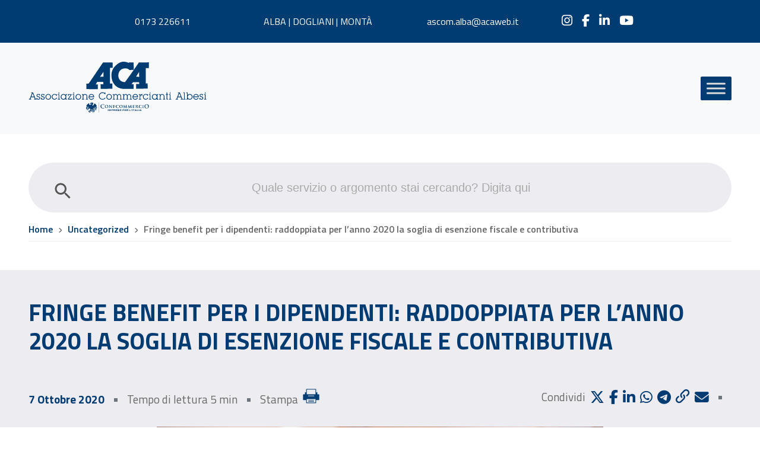

--- FILE ---
content_type: text/html; charset=UTF-8
request_url: https://www.acaweb.it/fringe-benefit-per-i-dipendenti-raddoppiata-per-l-anno-2020-la-soglia-di-esenzione-fiscale-e-contributiva/
body_size: 14872
content:
<!doctype html>
<html lang="it-IT">
<head>
	
<!-- Google tag (gtag.js) -->
<script async src="https://www.googletagmanager.com/gtag/js?id=G-3HDT1ZHVBW"></script>
<script>
  window.dataLayer = window.dataLayer || [];
  function gtag(){dataLayer.push(arguments);}
  gtag('js', new Date());

  gtag('config', 'G-3HDT1ZHVBW');
</script>

	<meta charset="UTF-8">
	<meta name="viewport" content="width=device-width, initial-scale=1">
	<link rel="profile" href="https://gmpg.org/xfn/11">
	
	<!-- Fonts -->
	<link rel="preconnect" href="https://fonts.googleapis.com">
	<link href="https://fonts.googleapis.com/css2?family=Titillium+Web:wght@400;600;700&display=swap" rel="stylesheet">


    <link rel="stylesheet" href="https://cdn.jsdelivr.net/npm/@fancyapps/ui@4.0/dist/fancybox.css" />
    <script src="https://cdn.jsdelivr.net/npm/@fancyapps/ui@4.0/dist/fancybox.umd.js"></script>
<link rel="stylesheet" href="https://cdnjs.cloudflare.com/ajax/libs/font-awesome/6.6.0/css/all.min.css">


	<meta name='robots' content='index, follow, max-image-preview:large, max-snippet:-1, max-video-preview:-1' />
	<style>img:is([sizes="auto" i], [sizes^="auto," i]) { contain-intrinsic-size: 3000px 1500px }</style>
	<script id="cookieyes" type="text/javascript" src="https://cdn-cookieyes.com/client_data/edc7feab6644745dc71f8351/script.js"></script>
	<!-- This site is optimized with the Yoast SEO plugin v25.2 - https://yoast.com/wordpress/plugins/seo/ -->
	<title>FRINGE BENEFIT PER I DIPENDENTI: RADDOPPIATA PER L’ANNO 2020 LA SOGLIA DI ESENZIONE FISCALE E CONTRIBUTIVA - Associazione Commercianti Albesi</title>
	<link rel="canonical" href="https://www.acaweb.it/fringe-benefit-per-i-dipendenti-raddoppiata-per-l-anno-2020-la-soglia-di-esenzione-fiscale-e-contributiva/" />
	<meta property="og:locale" content="it_IT" />
	<meta property="og:type" content="article" />
	<meta property="og:title" content="FRINGE BENEFIT PER I DIPENDENTI: RADDOPPIATA PER L’ANNO 2020 LA SOGLIA DI ESENZIONE FISCALE E CONTRIBUTIVA - Associazione Commercianti Albesi" />
	<meta property="og:description" content="&nbsp; I&nbsp;fringe benefits&nbsp;(dall&#8217;inglese, &#8220;benefici marginali&#8221;) sono elementi remunerativi in aggiunta alla&nbsp;retribuzione&nbsp;principale e consistono&nbsp;nella concessione in uso di beni e servizi da parte del datore di lavoro a favore dei lavoratori. A differenza della retribuzione, normalmente pattuita in denaro, essi rappresentano quindi una forma di retribuzione in natura ai sensi del comma 3 art. 51 del..." />
	<meta property="og:url" content="https://www.acaweb.it/fringe-benefit-per-i-dipendenti-raddoppiata-per-l-anno-2020-la-soglia-di-esenzione-fiscale-e-contributiva/" />
	<meta property="og:site_name" content="Associazione Commercianti Albesi" />
	<meta property="article:publisher" content="http://www.facebook.com/AssociazioneCommerciantiAlbesi/" />
	<meta property="article:published_time" content="2020-10-07T00:00:00+00:00" />
	<meta property="og:image" content="https://www.acaweb.it/wp-content/uploads/2022/05/EURO-5.jpg" />
	<meta property="og:image:width" content="448" />
	<meta property="og:image:height" content="298" />
	<meta property="og:image:type" content="image/jpeg" />
	<meta name="author" content="Andrea Verghetti" />
	<meta name="twitter:card" content="summary_large_image" />
	<script type="application/ld+json" class="yoast-schema-graph">{"@context":"https://schema.org","@graph":[{"@type":"Article","@id":"https://www.acaweb.it/fringe-benefit-per-i-dipendenti-raddoppiata-per-l-anno-2020-la-soglia-di-esenzione-fiscale-e-contributiva/#article","isPartOf":{"@id":"https://www.acaweb.it/fringe-benefit-per-i-dipendenti-raddoppiata-per-l-anno-2020-la-soglia-di-esenzione-fiscale-e-contributiva/"},"author":{"name":"Andrea Verghetti","@id":"https://www.acaweb.it/#/schema/person/5c518f70671557665f669f00e7c306ee"},"headline":"FRINGE BENEFIT PER I DIPENDENTI: RADDOPPIATA PER L’ANNO 2020 LA SOGLIA DI ESENZIONE FISCALE E CONTRIBUTIVA","datePublished":"2020-10-07T00:00:00+00:00","mainEntityOfPage":{"@id":"https://www.acaweb.it/fringe-benefit-per-i-dipendenti-raddoppiata-per-l-anno-2020-la-soglia-di-esenzione-fiscale-e-contributiva/"},"wordCount":296,"commentCount":0,"publisher":{"@id":"https://www.acaweb.it/#organization"},"image":{"@id":"https://www.acaweb.it/fringe-benefit-per-i-dipendenti-raddoppiata-per-l-anno-2020-la-soglia-di-esenzione-fiscale-e-contributiva/#primaryimage"},"thumbnailUrl":"https://www.acaweb.it/wp-content/uploads/2022/05/EURO-5.jpg","articleSection":["News Paghe"],"inLanguage":"it-IT","potentialAction":[{"@type":"CommentAction","name":"Comment","target":["https://www.acaweb.it/fringe-benefit-per-i-dipendenti-raddoppiata-per-l-anno-2020-la-soglia-di-esenzione-fiscale-e-contributiva/#respond"]}]},{"@type":"WebPage","@id":"https://www.acaweb.it/fringe-benefit-per-i-dipendenti-raddoppiata-per-l-anno-2020-la-soglia-di-esenzione-fiscale-e-contributiva/","url":"https://www.acaweb.it/fringe-benefit-per-i-dipendenti-raddoppiata-per-l-anno-2020-la-soglia-di-esenzione-fiscale-e-contributiva/","name":"FRINGE BENEFIT PER I DIPENDENTI: RADDOPPIATA PER L’ANNO 2020 LA SOGLIA DI ESENZIONE FISCALE E CONTRIBUTIVA - Associazione Commercianti Albesi","isPartOf":{"@id":"https://www.acaweb.it/#website"},"primaryImageOfPage":{"@id":"https://www.acaweb.it/fringe-benefit-per-i-dipendenti-raddoppiata-per-l-anno-2020-la-soglia-di-esenzione-fiscale-e-contributiva/#primaryimage"},"image":{"@id":"https://www.acaweb.it/fringe-benefit-per-i-dipendenti-raddoppiata-per-l-anno-2020-la-soglia-di-esenzione-fiscale-e-contributiva/#primaryimage"},"thumbnailUrl":"https://www.acaweb.it/wp-content/uploads/2022/05/EURO-5.jpg","datePublished":"2020-10-07T00:00:00+00:00","breadcrumb":{"@id":"https://www.acaweb.it/fringe-benefit-per-i-dipendenti-raddoppiata-per-l-anno-2020-la-soglia-di-esenzione-fiscale-e-contributiva/#breadcrumb"},"inLanguage":"it-IT","potentialAction":[{"@type":"ReadAction","target":["https://www.acaweb.it/fringe-benefit-per-i-dipendenti-raddoppiata-per-l-anno-2020-la-soglia-di-esenzione-fiscale-e-contributiva/"]}]},{"@type":"ImageObject","inLanguage":"it-IT","@id":"https://www.acaweb.it/fringe-benefit-per-i-dipendenti-raddoppiata-per-l-anno-2020-la-soglia-di-esenzione-fiscale-e-contributiva/#primaryimage","url":"https://www.acaweb.it/wp-content/uploads/2022/05/EURO-5.jpg","contentUrl":"https://www.acaweb.it/wp-content/uploads/2022/05/EURO-5.jpg","width":448,"height":298},{"@type":"BreadcrumbList","@id":"https://www.acaweb.it/fringe-benefit-per-i-dipendenti-raddoppiata-per-l-anno-2020-la-soglia-di-esenzione-fiscale-e-contributiva/#breadcrumb","itemListElement":[{"@type":"ListItem","position":1,"name":"Home","item":"https://www.acaweb.it/"},{"@type":"ListItem","position":2,"name":"Uncategorized","item":"https://www.acaweb.it/notizie/uncategorized/"},{"@type":"ListItem","position":3,"name":"Fringe benefit per i dipendenti: raddoppiata per l’anno 2020 la soglia di esenzione fiscale e contributiva"}]},{"@type":"WebSite","@id":"https://www.acaweb.it/#website","url":"https://www.acaweb.it/","name":"Associazione Commercianti Albesi","description":"Associazione Commercianti Albesi","publisher":{"@id":"https://www.acaweb.it/#organization"},"potentialAction":[{"@type":"SearchAction","target":{"@type":"EntryPoint","urlTemplate":"https://www.acaweb.it/?s={search_term_string}"},"query-input":{"@type":"PropertyValueSpecification","valueRequired":true,"valueName":"search_term_string"}}],"inLanguage":"it-IT"},{"@type":"Organization","@id":"https://www.acaweb.it/#organization","name":"Associazione Commercianti Albesi","url":"https://www.acaweb.it/","logo":{"@type":"ImageObject","inLanguage":"it-IT","@id":"https://www.acaweb.it/#/schema/logo/image/","url":"https://www.acaweb.it/wp-content/uploads/2022/05/logo.jpg","contentUrl":"https://www.acaweb.it/wp-content/uploads/2022/05/logo.jpg","width":400,"height":149,"caption":"Associazione Commercianti Albesi"},"image":{"@id":"https://www.acaweb.it/#/schema/logo/image/"},"sameAs":["http://www.facebook.com/AssociazioneCommerciantiAlbesi/","http://www.instagram.com/ascom_alba/?hl=it","https://www.linkedin.com/company/associazione-commercianti-albesi/"]},{"@type":"Person","@id":"https://www.acaweb.it/#/schema/person/5c518f70671557665f669f00e7c306ee","name":"Andrea Verghetti","image":{"@type":"ImageObject","inLanguage":"it-IT","@id":"https://www.acaweb.it/#/schema/person/image/","url":"https://secure.gravatar.com/avatar/81c17449454ec94c2a11bb6350f0e5ec99e579c356341542c400c8b83a16f627?s=96&d=mm&r=g","contentUrl":"https://secure.gravatar.com/avatar/81c17449454ec94c2a11bb6350f0e5ec99e579c356341542c400c8b83a16f627?s=96&d=mm&r=g","caption":"Andrea Verghetti"},"sameAs":["https://www.acaweb.it"]}]}</script>
	<!-- / Yoast SEO plugin. -->


<link rel='dns-prefetch' href='//kit.fontawesome.com' />
<link rel='dns-prefetch' href='//cdn.jsdelivr.net' />
<link rel='dns-prefetch' href='//unpkg.com' />
<link rel="alternate" type="application/rss+xml" title="Associazione Commercianti Albesi &raquo; Feed" href="https://www.acaweb.it/feed/" />
<link rel="alternate" type="application/rss+xml" title="Associazione Commercianti Albesi &raquo; Feed dei commenti" href="https://www.acaweb.it/comments/feed/" />
<link rel="alternate" type="text/calendar" title="Associazione Commercianti Albesi &raquo; iCal Feed" href="https://www.acaweb.it/eventi/?ical=1" />
<link rel="alternate" type="application/rss+xml" title="Associazione Commercianti Albesi &raquo; FRINGE BENEFIT PER I DIPENDENTI: RADDOPPIATA PER L’ANNO 2020 LA SOGLIA DI ESENZIONE FISCALE E CONTRIBUTIVA Feed dei commenti" href="https://www.acaweb.it/fringe-benefit-per-i-dipendenti-raddoppiata-per-l-anno-2020-la-soglia-di-esenzione-fiscale-e-contributiva/feed/" />
<link rel='stylesheet' id='formidable-css' href='https://www.acaweb.it/wp-content/plugins/formidable/css/formidableforms.css' type='text/css' media='all' />
<link rel='stylesheet' id='tribe-events-pro-mini-calendar-block-styles-css' href='https://www.acaweb.it/wp-content/plugins/events-calendar-pro/src/resources/css/tribe-events-pro-mini-calendar-block.min.css' type='text/css' media='all' />
<style id='classic-theme-styles-inline-css' type='text/css'>
/*! This file is auto-generated */
.wp-block-button__link{color:#fff;background-color:#32373c;border-radius:9999px;box-shadow:none;text-decoration:none;padding:calc(.667em + 2px) calc(1.333em + 2px);font-size:1.125em}.wp-block-file__button{background:#32373c;color:#fff;text-decoration:none}
</style>
<link rel='stylesheet' id='formidable_shortcode_css-css' href='https://www.acaweb.it/wp-content/plugins/formidablepro-2-pdf/css/style.css' type='text/css' media='all' />
<link rel='stylesheet' id='pdf-generator-for-wp-css' href='https://www.acaweb.it/wp-content/plugins/pdf-generator-for-wp/public/src/scss/pdf-generator-for-wp-public.css' type='text/css' media='all' />
<link rel='stylesheet' id='dashicons-css' href='https://www.acaweb.it/wp-includes/css/dashicons.min.css' type='text/css' media='all' />
<link rel='stylesheet' id='thickbox-css' href='https://www.acaweb.it/wp-includes/js/thickbox/thickbox.css' type='text/css' media='all' />
<link rel='stylesheet' id='pdf-generator-for-wpcommon-css' href='https://www.acaweb.it/wp-content/plugins/pdf-generator-for-wp/common/src/scss/pdf-generator-for-wp-common.css' type='text/css' media='all' />
<link rel='stylesheet' id='wp-ulike-css' href='https://www.acaweb.it/wp-content/plugins/wp-ulike/assets/css/wp-ulike.min.css' type='text/css' media='all' />
<link rel='stylesheet' id='um_fonticons_fa-css' href='https://www.acaweb.it/wp-content/plugins/ultimate-member/assets/libs/legacy/fonticons/fonticons-fa.min.css' type='text/css' media='all' />
<link rel='stylesheet' id='um-user-bookmarks-css' href='https://www.acaweb.it/wp-content/plugins/um-user-bookmarks/assets/css/um-user-bookmarks.min.css' type='text/css' media='all' />
<link rel='stylesheet' id='ivory-search-styles-css' href='https://www.acaweb.it/wp-content/plugins/add-search-to-menu/public/css/ivory-search.min.css' type='text/css' media='all' />
<link rel='stylesheet' id='megamenu-css' href='https://www.acaweb.it/wp-content/uploads/maxmegamenu/style.css' type='text/css' media='all' />
<link rel='stylesheet' id='bootstrap-style-css' href='https://cdn.jsdelivr.net/npm/bootstrap@5.0.2/dist/css/bootstrap.min.css' type='text/css' media='all' />
<link rel='stylesheet' id='bootstrap-table-style-css' href='https://unpkg.com/bootstrap-table@1.18.3/dist/bootstrap-table.min.css' type='text/css' media='all' />
<link rel='stylesheet' id='main-style-css' href='https://www.acaweb.it/wp-content/themes/acaweb/style.css' type='text/css' media='all' />
<link rel='stylesheet' id='forget-about-shortcode-buttons-css' href='https://www.acaweb.it/wp-content/plugins/forget-about-shortcode-buttons/public/css/button-styles.css' type='text/css' media='all' />
<link rel='stylesheet' id='um_modal-css' href='https://www.acaweb.it/wp-content/plugins/ultimate-member/assets/css/um-modal.min.css' type='text/css' media='all' />
<link rel='stylesheet' id='um_ui-css' href='https://www.acaweb.it/wp-content/plugins/ultimate-member/assets/libs/jquery-ui/jquery-ui.min.css' type='text/css' media='all' />
<link rel='stylesheet' id='um_tipsy-css' href='https://www.acaweb.it/wp-content/plugins/ultimate-member/assets/libs/tipsy/tipsy.min.css' type='text/css' media='all' />
<link rel='stylesheet' id='um_raty-css' href='https://www.acaweb.it/wp-content/plugins/ultimate-member/assets/libs/raty/um-raty.min.css' type='text/css' media='all' />
<link rel='stylesheet' id='um_fonticons_ii-css' href='https://www.acaweb.it/wp-content/plugins/ultimate-member/assets/libs/legacy/fonticons/fonticons-ii.min.css' type='text/css' media='all' />
<link rel='stylesheet' id='select2-css' href='https://www.acaweb.it/wp-content/plugins/ultimate-member/assets/libs/select2/select2.min.css' type='text/css' media='all' />
<link rel='stylesheet' id='um_fileupload-css' href='https://www.acaweb.it/wp-content/plugins/ultimate-member/assets/css/um-fileupload.min.css' type='text/css' media='all' />
<link rel='stylesheet' id='um_datetime-css' href='https://www.acaweb.it/wp-content/plugins/ultimate-member/assets/libs/pickadate/default.min.css' type='text/css' media='all' />
<link rel='stylesheet' id='um_datetime_date-css' href='https://www.acaweb.it/wp-content/plugins/ultimate-member/assets/libs/pickadate/default.date.min.css' type='text/css' media='all' />
<link rel='stylesheet' id='um_datetime_time-css' href='https://www.acaweb.it/wp-content/plugins/ultimate-member/assets/libs/pickadate/default.time.min.css' type='text/css' media='all' />
<link rel='stylesheet' id='um_common-css' href='https://www.acaweb.it/wp-content/plugins/ultimate-member/assets/css/common.min.css' type='text/css' media='all' />
<link rel='stylesheet' id='um_responsive-css' href='https://www.acaweb.it/wp-content/plugins/ultimate-member/assets/css/um-responsive.min.css' type='text/css' media='all' />
<link rel='stylesheet' id='um_styles-css' href='https://www.acaweb.it/wp-content/plugins/ultimate-member/assets/css/um-styles.min.css' type='text/css' media='all' />
<link rel='stylesheet' id='um_crop-css' href='https://www.acaweb.it/wp-content/plugins/ultimate-member/assets/libs/cropper/cropper.min.css' type='text/css' media='all' />
<link rel='stylesheet' id='um_profile-css' href='https://www.acaweb.it/wp-content/plugins/ultimate-member/assets/css/um-profile.min.css' type='text/css' media='all' />
<link rel='stylesheet' id='um_account-css' href='https://www.acaweb.it/wp-content/plugins/ultimate-member/assets/css/um-account.min.css' type='text/css' media='all' />
<link rel='stylesheet' id='um_misc-css' href='https://www.acaweb.it/wp-content/plugins/ultimate-member/assets/css/um-misc.min.css' type='text/css' media='all' />
<link rel='stylesheet' id='um_default_css-css' href='https://www.acaweb.it/wp-content/plugins/ultimate-member/assets/css/um-old-default.min.css' type='text/css' media='all' />
<link rel="https://api.w.org/" href="https://www.acaweb.it/wp-json/" /><link rel="alternate" title="JSON" type="application/json" href="https://www.acaweb.it/wp-json/wp/v2/posts/12500" /><link rel="EditURI" type="application/rsd+xml" title="RSD" href="https://www.acaweb.it/xmlrpc.php?rsd" />
<meta name="generator" content="WordPress 6.8.2" />
<link rel='shortlink' href='https://www.acaweb.it/?p=12500' />
<link rel="alternate" title="oEmbed (JSON)" type="application/json+oembed" href="https://www.acaweb.it/wp-json/oembed/1.0/embed?url=https%3A%2F%2Fwww.acaweb.it%2Ffringe-benefit-per-i-dipendenti-raddoppiata-per-l-anno-2020-la-soglia-di-esenzione-fiscale-e-contributiva%2F" />
<link rel="alternate" title="oEmbed (XML)" type="text/xml+oembed" href="https://www.acaweb.it/wp-json/oembed/1.0/embed?url=https%3A%2F%2Fwww.acaweb.it%2Ffringe-benefit-per-i-dipendenti-raddoppiata-per-l-anno-2020-la-soglia-di-esenzione-fiscale-e-contributiva%2F&#038;format=xml" />
		<style type="text/css">
			.um_request_name {
				display: none !important;
			}
		</style>
	<script>document.documentElement.className += " js";</script>
<meta name="tec-api-version" content="v1"><meta name="tec-api-origin" content="https://www.acaweb.it"><link rel="alternate" href="https://www.acaweb.it/wp-json/tribe/events/v1/" /><link rel="icon" href="https://www.acaweb.it/wp-content/uploads/2022/03/favicon-150x150.png" sizes="32x32" />
<link rel="icon" href="https://www.acaweb.it/wp-content/uploads/2022/03/favicon.png" sizes="192x192" />
<link rel="apple-touch-icon" href="https://www.acaweb.it/wp-content/uploads/2022/03/favicon.png" />
<meta name="msapplication-TileImage" content="https://www.acaweb.it/wp-content/uploads/2022/03/favicon.png" />
		<style type="text/css" id="wp-custom-css">
			#page-id-314 .animation-header .button-cta{display: none;}
.page article .entry-content ul {
  list-style: disc;
}
.um-profile-photo {
  display: none;
}
label[for=um_user_bookmarks_access_type_checkbox] {
    display: none !important;
}
#wp-admin-bar-customize, #wp-admin-bar-edit, #wp-admin-bar-themes, #wp-admin-bar-widgets, #wp-admin-bar-menus{display: none !important;}
.um-profile .um-header .um-profile-edit::before {
  content: "Modifica profilo";
  font-size: 16px;
  display: inline-block;
}		</style>
		<style type="text/css">/** Mega Menu CSS: fs **/</style>
			<style type="text/css">
					.is-form-id-6573 .is-search-input::-webkit-input-placeholder {
			    color: #686868 !important;
			}
			.is-form-id-6573 .is-search-input:-moz-placeholder {
			    color: #686868 !important;
			    opacity: 1;
			}
			.is-form-id-6573 .is-search-input::-moz-placeholder {
			    color: #686868 !important;
			    opacity: 1;
			}
			.is-form-id-6573 .is-search-input:-ms-input-placeholder {
			    color: #686868 !important;
			}
                        			.is-form-style-1.is-form-id-6573 .is-search-input:focus,
			.is-form-style-1.is-form-id-6573 .is-search-input:hover,
			.is-form-style-1.is-form-id-6573 .is-search-input,
			.is-form-style-2.is-form-id-6573 .is-search-input:focus,
			.is-form-style-2.is-form-id-6573 .is-search-input:hover,
			.is-form-style-2.is-form-id-6573 .is-search-input,
			.is-form-style-3.is-form-id-6573 .is-search-input:focus,
			.is-form-style-3.is-form-id-6573 .is-search-input:hover,
			.is-form-style-3.is-form-id-6573 .is-search-input,
			.is-form-id-6573 .is-search-input:focus,
			.is-form-id-6573 .is-search-input:hover,
			.is-form-id-6573 .is-search-input {
                                color: #686868 !important;                                                                			}
                        			</style>
		

  <!-- CSS per stampa -->
  <link rel="stylesheet" type="text/css" href="https://www.acaweb.it/wp-content/themes/acaweb/css/print.css" media="print">
<!-- Facebook Pixel Code -->
<script>
!function(f,b,e,v,n,t,s)
{if(f.fbq)return;n=f.fbq=function(){n.callMethod?
n.callMethod.apply(n,arguments):n.queue.push(arguments)};
if(!f._fbq)f._fbq=n;n.push=n;n.loaded=!0;n.version='2.0';
n.queue=[];t=b.createElement(e);t.async=!0;
t.src=v;s=b.getElementsByTagName(e)[0];
s.parentNode.insertBefore(t,s)}(window,document,'script',
'https://connect.facebook.net/en_US/fbevents.js');
fbq('init', '1585238188607699'); 
fbq('track', 'PageView');
</script>
<noscript>
<img height="1" width="1" 
src="https://www.facebook.com/tr?id=1585238188607699&ev=PageView
&noscript=1"/>
</noscript>
<!-- End Facebook Pixel Code -->
</head>

<body class="wp-singular post-template-default single single-post postid-12500 single-format-standard wp-theme-acaweb tribe-no-js acaweb mega-menu-main-menu">
	
<div class="site">
	
	<header id="masthead" class="site-header">
    <!-- TOP HEADER -->	
			<div class="top-header">
			  <nav class="navbar navbar-expand-lg pt-4 pb-4">
  			  <div class="container-fluid primary-custom">
  			    <ul class="row justify-content-center w-100 p-0 m-0 text-center">
  			      <li class="col-sm-2 col-md-4 col-lg-2">0173 226611</li>  			      <li class="col-sm-3 col-md-4 col-lg-3"><a style="color: #fff;" href="/le-nostri-sedi/#aca">ALBA | DOGLIANI | MONTÀ</a></li>  			      <li class="col-sm-2 col-md-4 col-lg-2"><a href="mailto:ascom.alba@acaweb.it">ascom.alba@acaweb.it</a></li>  			                      <li class="col-sm-2 col-md-6 col-lg-2 list-social">
                  <a href="http://www.instagram.com/ascom_alba/?hl=it" target="_blank" ><i class="fa-brands fa-instagram" aria-hidden="true"></i></a><a href="http://www.facebook.com/AssociazioneCommerciantiAlbesi/" target="_blank" ><i class="fa-brands fa-facebook-f" aria-hidden="true"></i></a><a href="https://www.linkedin.com/company/associazione-commercianti-albesi/" target="_blank" ><i class="fa-brands fa-linkedin-in" aria-hidden="true"></i></a><a href="http://www.youtube.com/channel/UChNB6SxqECaMY7d4_QAsvjg" target="_blank" ><i class="fa-brands fa-youtube" aria-hidden="true"></i></a>  			   
    			      </li>
                			        			    </ul>
  			  </div>
  			</nav>
			</div>
      <!-- END TOP HEADER --> 

      <!-- HEADER --> 
			<nav class="main-header navbar navbar-front navbar-expand primary-custom navbar-light">
        <div class="container-fluid gx-md-5">
            <a class="navbar-brand" href="https://www.acaweb.it/">
              <img src="https://www.acaweb.it/wp-content/themes/acaweb/img/logo.svg" title="Associazione Commercianti Albesi" alt="Associazione Commercianti Albesi" width="300" height="90" class="img-fluid">
            </a>          
            <button class="navbar-toggler collapsed" type="button" data-bs-toggle="collapse" data-bs-target="#navbarSupportedContent" aria-controls="navbarSupportedContent" aria-expanded="false" aria-label="Toggle navigation">
                <span class="navbar-toggler-icon"></span>
            </button>
            <div class="collapse navbar-collapse flex-row-reverse" id="navbarSupportedContent">
              <div id="mega-menu-wrap-main-menu" class="mega-menu-wrap"><div class="mega-menu-toggle"><div class="mega-toggle-blocks-left"></div><div class="mega-toggle-blocks-center"></div><div class="mega-toggle-blocks-right"><div class='mega-toggle-block mega-menu-toggle-animated-block mega-toggle-block-0' id='mega-toggle-block-0'><button aria-label="Toggle Menu" class="mega-toggle-animated mega-toggle-animated-slider" type="button" aria-expanded="false">
                  <span class="mega-toggle-animated-box">
                    <span class="mega-toggle-animated-inner"></span>
                  </span>
                </button></div></div></div><ul id="mega-menu-main-menu" class="mega-menu max-mega-menu mega-menu-horizontal mega-no-js" data-event="click" data-effect="slide" data-effect-speed="200" data-effect-mobile="disabled" data-effect-speed-mobile="0" data-panel-width="body" data-panel-inner-width="#content" data-mobile-force-width="body" data-second-click="go" data-document-click="collapse" data-vertical-behaviour="standard" data-breakpoint="1280" data-unbind="true" data-mobile-state="collapse_all" data-mobile-direction="vertical" data-hover-intent-timeout="300" data-hover-intent-interval="100"><li class="mega-menu-item mega-menu-item-type-custom mega-menu-item-object-custom mega-menu-item-home mega-align-bottom-left mega-menu-flyout mega-menu-item-17" id="mega-menu-item-17"><a class="mega-menu-link" href="https://www.acaweb.it/" tabindex="0">Home</a></li><li class="mega-menu-item mega-menu-item-type-custom mega-menu-item-object-custom mega-menu-item-has-children mega-align-bottom-left mega-menu-flyout mega-menu-item-19" id="mega-menu-item-19"><a class="mega-menu-link" href="#" aria-expanded="false" tabindex="0">Chi siamo<span class="mega-indicator" aria-hidden="true"></span></a>
<ul class="mega-sub-menu">
<li class="mega-menu-item mega-menu-item-type-post_type mega-menu-item-object-page mega-menu-item-7217" id="mega-menu-item-7217"><a class="mega-menu-link" href="https://www.acaweb.it/il-gruppo-aca/">Il gruppo ACA</a></li><li class="mega-menu-item mega-menu-item-type-post_type mega-menu-item-object-page mega-menu-item-7207" id="mega-menu-item-7207"><a class="mega-menu-link" href="https://www.acaweb.it/organigramma/">Organigramma</a></li></ul>
</li><li class="mega-menu-item mega-menu-item-type-custom mega-menu-item-object-custom mega-menu-item-has-children mega-align-bottom-left mega-menu-flyout mega-menu-item-634" id="mega-menu-item-634"><a class="mega-menu-link" href="#" aria-expanded="false" tabindex="0">Associazione<span class="mega-indicator" aria-hidden="true"></span></a>
<ul class="mega-sub-menu">
<li class="mega-menu-item mega-menu-item-type-post_type mega-menu-item-object-page mega-menu-item-486" id="mega-menu-item-486"><a class="mega-menu-link" href="https://www.acaweb.it/perche-sceglierci/">Perchè sceglierci</a></li><li class="mega-menu-item mega-menu-item-type-custom mega-menu-item-object-custom mega-menu-item-7713" id="mega-menu-item-7713"><a class="mega-menu-link" href="https://www.acaweb.it/perche-sceglierci/#convenzioni">Convenzioni</a></li><li class="mega-menu-item mega-menu-item-type-post_type mega-menu-item-object-page mega-menu-item-633" id="mega-menu-item-633"><a class="mega-menu-link" href="https://www.acaweb.it/categorie-rappresentate/">Categorie rappresentate</a></li><li class="mega-menu-item mega-menu-item-type-post_type mega-menu-item-object-page mega-menu-item-8012" id="mega-menu-item-8012"><a class="mega-menu-link" href="https://www.acaweb.it/capigruppo-nel-territorio/">Capigruppo nel territorio</a></li><li class="mega-menu-item mega-menu-item-type-custom mega-menu-item-object-custom mega-menu-item-14184" id="mega-menu-item-14184"><a class="mega-menu-link" href="https://www.ddcalbabra.it/">Distretto del Commercio</a></li></ul>
</li><li class="mega-menu-item mega-menu-item-type-custom mega-menu-item-object-custom mega-menu-item-has-children mega-align-bottom-left mega-menu-flyout mega-menu-item-635" id="mega-menu-item-635"><a class="mega-menu-link" href="#" aria-expanded="false" tabindex="0">Servizi<span class="mega-indicator" aria-hidden="true"></span></a>
<ul class="mega-sub-menu">
<li class="mega-menu-item mega-menu-item-type-post_type mega-menu-item-object-page mega-menu-item-636" id="mega-menu-item-636"><a class="mega-menu-link" href="https://www.acaweb.it/servizi/">Tutti i nostri servizi</a></li><li class="mega-menu-item mega-menu-item-type-post_type mega-menu-item-object-servizi mega-menu-item-has-children mega-collapse-children mega-menu-item-174" id="mega-menu-item-174"><a class="mega-menu-link" href="https://www.acaweb.it/servizi/paghe-e-gestione-del-personale/" aria-expanded="false">Paghe e gestione del personale<span class="mega-indicator" aria-hidden="true"></span></a>
	<ul class="mega-sub-menu">
<li class="mega-menu-item mega-menu-item-type-post_type mega-menu-item-object-servizi mega-menu-item-413" id="mega-menu-item-413"><a class="mega-menu-link" href="https://www.acaweb.it/servizi/soluzioni-software/">Soluzioni software</a></li><li class="mega-menu-item mega-menu-item-type-post_type mega-menu-item-object-servizi mega-menu-item-412" id="mega-menu-item-412"><a class="mega-menu-link" href="https://www.acaweb.it/servizi/assunzioni-urgenti/">Assunzioni urgenti</a></li><li class="mega-menu-item mega-menu-item-type-post_type mega-menu-item-object-servizi mega-menu-item-410" id="mega-menu-item-410"><a class="mega-menu-link" href="https://www.acaweb.it/servizi/lavoro-a-chiamata/">Lavoro a Chiamata</a></li><li class="mega-menu-item mega-menu-item-type-post_type mega-menu-item-object-servizi mega-menu-item-411" id="mega-menu-item-411"><a class="mega-menu-link" href="https://www.acaweb.it/servizi/colf-e-badanti/">Colf e Badanti</a></li>	</ul>
</li><li class="mega-menu-item mega-menu-item-type-post_type mega-menu-item-object-servizi mega-menu-item-777" id="mega-menu-item-777"><a class="mega-menu-link" href="https://www.acaweb.it/servizi/area-contabilita-e-assistenza-fiscale/">Contabilità e assistenza fiscale</a></li><li class="mega-menu-item mega-menu-item-type-post_type mega-menu-item-object-servizi mega-menu-item-232" id="mega-menu-item-232"><a class="mega-menu-link" href="https://www.acaweb.it/servizi/consulenza-amministrativa/">Consulenza amministrativa</a></li><li class="mega-menu-item mega-menu-item-type-post_type mega-menu-item-object-servizi mega-menu-item-306" id="mega-menu-item-306"><a class="mega-menu-link" href="https://www.acaweb.it/servizi/credito-alle-imprese/">Credito alle imprese</a></li><li class="mega-menu-item mega-menu-item-type-post_type mega-menu-item-object-servizi mega-menu-item-173" id="mega-menu-item-173"><a class="mega-menu-link" href="https://www.acaweb.it/servizi/area-formazione/">Formazione</a></li><li class="mega-menu-item mega-menu-item-type-post_type mega-menu-item-object-servizi mega-menu-item-308" id="mega-menu-item-308"><a class="mega-menu-link" href="https://www.acaweb.it/servizi/dichiarazione-redditi/">Dichiarazione Redditi MOD. 730</a></li><li class="mega-menu-item mega-menu-item-type-post_type mega-menu-item-object-servizi mega-menu-item-307" id="mega-menu-item-307"><a class="mega-menu-link" href="https://www.acaweb.it/servizi/ricerca-personale/">Ricerca e selezione del Personale</a></li><li class="mega-menu-item mega-menu-item-type-post_type mega-menu-item-object-servizi mega-menu-item-630" id="mega-menu-item-630"><a class="mega-menu-link" href="https://www.acaweb.it/servizi/servizi-turistici/">Servizi turistici</a></li><li class="mega-menu-item mega-menu-item-type-custom mega-menu-item-object-custom mega-menu-item-8049" id="mega-menu-item-8049"><a class="mega-menu-link" href="/servizi/servizi-alle-famiglie/">Servizi alle famiglie</a></li><li class="mega-menu-item mega-menu-item-type-post_type mega-menu-item-object-servizi mega-menu-item-15051" id="mega-menu-item-15051"><a class="mega-menu-link" href="https://www.acaweb.it/servizi/servizi-vitivinicoli/">Servizi vitivinicoli</a></li><li class="mega-menu-item mega-menu-item-type-post_type mega-menu-item-object-servizi mega-menu-item-15467" id="mega-menu-item-15467"><a class="mega-menu-link" href="https://www.acaweb.it/servizi/obiettivo-salute/">Obiettivo Salute</a></li><li class="mega-menu-item mega-menu-item-type-post_type mega-menu-item-object-servizi mega-menu-item-15048" id="mega-menu-item-15048"><a class="mega-menu-link" href="https://www.acaweb.it/servizi/area-sicurezza-lavoro-igiene-haccp-ambiente-sistemi-gestione/">Sicurezza Lavoro, Igiene, HACCP, Ambiente</a></li><li class="mega-menu-item mega-menu-item-type-custom mega-menu-item-object-custom mega-menu-item-7851" id="mega-menu-item-7851"><a class="mega-menu-link" href="https://www.acaweb.it/servizi/ufficio-50piu-patronato-enasco/">Ufficio 50&Più – Patronato ENASCO</a></li><li class="mega-menu-item mega-menu-item-type-custom mega-menu-item-object-custom mega-menu-item-7479" id="mega-menu-item-7479"><a class="mega-menu-link" href="/servizi/soluzioni-software/">Soluzioni software</a></li></ul>
</li><li class="mega-menu-item mega-menu-item-type-custom mega-menu-item-object-custom mega-menu-item-has-children mega-align-bottom-left mega-menu-flyout mega-menu-item-22" id="mega-menu-item-22"><a class="mega-menu-link" href="#" aria-expanded="false" tabindex="0">Notizie<span class="mega-indicator" aria-hidden="true"></span></a>
<ul class="mega-sub-menu">
<li class="mega-menu-item mega-menu-item-type-taxonomy mega-menu-item-object-category mega-menu-item-520" id="mega-menu-item-520"><a class="mega-menu-link" href="https://www.acaweb.it/notizie/news-imprese-e-territorio/">News Imprese e Territorio</a></li><li class="mega-menu-item mega-menu-item-type-taxonomy mega-menu-item-object-category mega-menu-item-523" id="mega-menu-item-523"><a class="mega-menu-link" href="https://www.acaweb.it/notizie/news-area-consulenza-amministrativa/">News Consulenza amministrativa</a></li><li class="mega-menu-item mega-menu-item-type-taxonomy mega-menu-item-object-category mega-menu-item-7658" id="mega-menu-item-7658"><a class="mega-menu-link" href="https://www.acaweb.it/notizie/news-area-fiscale/">News Contabilità e assistenza fiscale</a></li><li class="mega-menu-item mega-menu-item-type-taxonomy mega-menu-item-object-category mega-menu-item-526" id="mega-menu-item-526"><a class="mega-menu-link" href="https://www.acaweb.it/notizie/news-area-credito-alle-imprese/">News Credito alle imprese</a></li><li class="mega-menu-item mega-menu-item-type-taxonomy mega-menu-item-object-category mega-menu-item-522" id="mega-menu-item-522"><a class="mega-menu-link" href="https://www.acaweb.it/notizie/news-area-formazione/">News Formazione</a></li><li class="mega-menu-item mega-menu-item-type-taxonomy mega-menu-item-object-category mega-current-post-ancestor mega-current-menu-parent mega-current-post-parent mega-menu-item-521" id="mega-menu-item-521"><a class="mega-menu-link" href="https://www.acaweb.it/notizie/news-area-paghe/">News Paghe</a></li><li class="mega-menu-item mega-menu-item-type-taxonomy mega-menu-item-object-category mega-menu-item-6660" id="mega-menu-item-6660"><a class="mega-menu-link" href="https://www.acaweb.it/notizie/news-area-segreteria-generale/">News Segreteria generale</a></li><li class="mega-menu-item mega-menu-item-type-taxonomy mega-menu-item-object-category mega-menu-item-6659" id="mega-menu-item-6659"><a class="mega-menu-link" href="https://www.acaweb.it/notizie/news-area-sicurezza-haccp-ambiente/">News Sicurezza Lavoro, Igiene, HACCP, Ambiente</a></li><li class="mega-menu-item mega-menu-item-type-taxonomy mega-menu-item-object-category mega-menu-item-529" id="mega-menu-item-529"><a class="mega-menu-link" href="https://www.acaweb.it/notizie/news-area-video/">News Video</a></li><li class="mega-menu-item mega-menu-item-type-taxonomy mega-menu-item-object-category mega-menu-item-6663" id="mega-menu-item-6663"><a class="mega-menu-link" href="https://www.acaweb.it/notizie/news-area-vitivinicole/">News Vitivinicole</a></li></ul>
</li><li class="mega-menu-item mega-menu-item-type-custom mega-menu-item-object-custom mega-menu-item-has-children mega-align-bottom-left mega-menu-flyout mega-menu-item-23" id="mega-menu-item-23"><a class="mega-menu-link" href="#" aria-expanded="false" tabindex="0">Contatti<span class="mega-indicator" aria-hidden="true"></span></a>
<ul class="mega-sub-menu">
<li class="mega-menu-item mega-menu-item-type-post_type mega-menu-item-object-page mega-menu-item-561" id="mega-menu-item-561"><a class="mega-menu-link" href="https://www.acaweb.it/richiedi-informazioni/">Richiedi informazioni</a></li><li class="mega-menu-item mega-menu-item-type-post_type mega-menu-item-object-page mega-menu-item-has-children mega-menu-item-560" id="mega-menu-item-560"><a class="mega-menu-link" href="https://www.acaweb.it/le-nostri-sedi/" aria-expanded="false">Le nostri sedi<span class="mega-indicator" aria-hidden="true"></span></a>
	<ul class="mega-sub-menu">
<li class="mega-menu-item mega-menu-item-type-custom mega-menu-item-object-custom mega-menu-item-7353" id="mega-menu-item-7353"><a class="mega-menu-link" href="https://www.acaweb.it/le-nostri-sedi/#aca">Alba</a></li><li class="mega-menu-item mega-menu-item-type-custom mega-menu-item-object-custom mega-menu-item-7354" id="mega-menu-item-7354"><a class="mega-menu-link" href="https://www.acaweb.it/le-nostri-sedi/#dogliani">Dogliani</a></li><li class="mega-menu-item mega-menu-item-type-custom mega-menu-item-object-custom mega-menu-item-7355" id="mega-menu-item-7355"><a class="mega-menu-link" href="https://www.acaweb.it/le-nostri-sedi/#montà">Montà</a></li>	</ul>
</li></ul>
</li><li class="mega-nav-link-login mega-menu-item mega-menu-item-type-post_type mega-menu-item-object-page mega-align-bottom-left mega-menu-flyout mega-menu-item-6806 nav-link-login" id="mega-menu-item-6806"><a class="mega-menu-link" href="https://www.acaweb.it/login/" tabindex="0">Accedi alla tua area</a></li></ul></div>            </div>
          
        </div>
      </nav>
		   <!-- END HEADER -->
	</header>

	<div id="content" class="site-content">
<style>
	h3{font-size:25px !important;color: #003b71 !important;}
	h2{font-size: 28px; color: #686868 !important;font-weight:bold;}
</style>
	<div id="primary" class="content-area">
		<main id="main" class="site-main">

					<div class="entry-header-container" >
				<div class="container-xxl gx-md-5">
					<!-- SEARCH -->
					<div class="search-form mt-3">
						

<form  class="is-search-form is-form-style is-form-style-3 is-form-id-6573 " action="https://www.acaweb.it/" method="get" role="search" ><label for="is-search-input-6573"><span class="is-screen-reader-text">Search for:</span><input  type="search" id="is-search-input-6573" name="s" value="" class="is-search-input" placeholder="Quale servizio o argomento stai cercando? Digita qui" autocomplete=off /></label><button type="submit" class="is-search-submit"><span class="is-screen-reader-text">Search Button</span><span class="is-search-icon"><svg focusable="false" aria-label="Search" xmlns="http://www.w3.org/2000/svg" viewBox="0 0 24 24" width="24px"><path d="M15.5 14h-.79l-.28-.27C15.41 12.59 16 11.11 16 9.5 16 5.91 13.09 3 9.5 3S3 5.91 3 9.5 5.91 16 9.5 16c1.61 0 3.09-.59 4.23-1.57l.27.28v.79l5 4.99L20.49 19l-4.99-5zm-6 0C7.01 14 5 11.99 5 9.5S7.01 5 9.5 5 14 7.01 14 9.5 11.99 14 9.5 14z"></path></svg></span></button><input type="hidden" name="id" value="6573" /></form>
					</div>
					
					<!-- BREADCRUMBS -->
					<div id="breadcrumbs" class="breadcrumbs breadcrumbs-group"><span><span><a href="https://www.acaweb.it/">Home</a></span> <i class="fa-solid fa-angle-right"></i> <span><a href="https://www.acaweb.it/notizie/uncategorized/">Uncategorized</a></span> <i class="fa-solid fa-angle-right"></i> <span class="breadcrumb_last" aria-current="page">Fringe benefit per i dipendenti: raddoppiata per l’anno 2020 la soglia di esenzione fiscale e contributiva</span></span></div>	
				</div>
			</div>

			<ul class="sticky-sidebar">
			  <div class="bg-light shadow-sm pt-2 pb-2 ps-2 pe-3">
			    <li><i class="fa-brands fa-x-twitter mb-3 social-share twitter"></i></li>
			    <li><i class="fa-brands fa-facebook-f mb-3 social-share facebook" ></i></li>
			    <li><i class="fa-brands fa-linkedin-in mb-3 social-share linkedin" ></i></li>
				  <li><i class="fa-brands fa-whatsapp mb-3 social-share wa" ></i></li>
				  <li><i class="fa-brands fa-telegram mb-3 social-share tg" ></i></li>
			    <li><i class="icon-link mb-3 social-share link" ></i></li>
			    <li><i class="fa-solid fa-envelope mb-3 social-share email" ></i></li>			    
			    
		    	<li><div class="print-before-content no-print d-inline-block"><div style="display:flex; gap:10px;justify-content:left" class="wps-pgfw-pdf-generate-icon__wrapper-frontend">
		<a  href="https://www.acaweb.it/fringe-benefit-per-i-dipendenti-raddoppiata-per-l-anno-2020-la-soglia-di-esenzione-fiscale-e-contributiva?action=genpdf&amp;id=12500" class="pgfw-single-pdf-download-button" ><img src="https://www.acaweb.it/wp-content/uploads/2023/07/print-aca.png" title="Generate PDF" style="width:auto; height:25px;"></a>
		</div></div></li>		    
			  </div>
			</ul>

			<div class="entry-title-news bg-form-services-grigio">
				<div class="container-xxl gx-md-5">
					<h1 class="entry-title main-front-title pb-5">FRINGE BENEFIT PER I DIPENDENTI: RADDOPPIATA PER L’ANNO 2020 LA SOGLIA DI ESENZIONE FISCALE E CONTRIBUTIVA</h1>
					<div class="social-functional">
						<div class="row pb-3">
							<div class="col-xl-6 mb-sm-3">
								<strong class="primary-custom" >7 Ottobre 2020</strong>
								<span class="dots_grey"></span>
								
																<span class="read-time">Tempo di lettura 5 min</span>
								<span class="dots_grey"></span>
								
								<span class="no-print me-2">Stampa</span><div class="print-before-content no-print d-inline-block"><div style="display:flex; gap:10px;justify-content:left" class="wps-pgfw-pdf-generate-icon__wrapper-frontend">
		<a  href="https://www.acaweb.it/fringe-benefit-per-i-dipendenti-raddoppiata-per-l-anno-2020-la-soglia-di-esenzione-fiscale-e-contributiva?action=genpdf&amp;id=12500" class="pgfw-single-pdf-download-button" ><img src="https://www.acaweb.it/wp-content/uploads/2023/07/print-aca.png" title="Generate PDF" style="width:auto; height:25px;"></a>
		</div></div>				

							</div>
							<div class="col-xl-6 mb-sm-3 text-xl-end">
								<div class="d-inline-block">
									<span>Condividi</span>
									<i class="fa-brands fa-x-twitter ml-1 mr-1 social-share twitter fa-lg"></i>
									<i class="fa-brands fa-brands fa-facebook-f ml-1 mr-1 social-share facebook fa-lg"></i>
									<i class="fa-brands fa-linkedin-in ml-1 mr-1 social-share linkedin fa-lg"></i>
									<i class="fa-brands fa-whatsapp ml-1 mr-1 social-share wa fa-lg" ></i>
				  					<i class="fa-brands fa-telegram ml-1 mr-1 social-share tg fa-lg" ></i>
									<i class="ml-1 mr-1 icon-link social-share link fa-lg"></i>
									<i class="fa-solid fa-envelope ml-1 mr-1 social-share email fa-lg"></i>
								</div>
								<span class="dots_grey"></span>
								<div class="d-inline-block um_bookmarks_button">
																	</div>
							</div>
						</div>
					</div>
				</div>
				
			</div>

			<div class="entry-content entry-content-overlay">
				<div class="container-xxl gx-md-5">
											<div class="img-fluid bg-image-full" style="background-image: url('https://www.acaweb.it/wp-content/uploads/2022/05/EURO-5.jpg')"></div>
										<div class="main-front-article">
						<p>&nbsp;</p>
<p>I&nbsp;fringe benefits&nbsp;(dall&#8217;inglese, &#8220;benefici marginali&#8221;) sono elementi remunerativi in aggiunta alla&nbsp;retribuzione&nbsp;principale e consistono&nbsp;nella concessione in uso di beni e servizi da parte del datore di lavoro a favore dei lavoratori. A differenza della retribuzione, normalmente pattuita in denaro, essi rappresentano quindi una forma di retribuzione in natura ai sensi del comma 3 art. 51 del Tuir (Testo Unico sulle Imposte dei Redditi).</p>
<p>Tale comma 3 stabilisce l’esclusione dal reddito di lavoro dipendente del valore dei beni ceduti e dei servizi prestati&nbsp;se, complessivamente, di importo non superiore a 258,23 euro (per periodo d’imposta). Ebbene, per l’anno 2020, causa emergenza Coronavirus, tale soglia è raddoppiata ed è quindi possibile erogare, entro il 31 dicembre 2020, un massimale di 516,46 euro quale valore di beni ceduti e servizi prestati dall’azienda ai propri lavoratori (ai sensi dell’articolo 51, comma 3, del TUIR). Parliamo, principalmente, di buoni benzina o buoni spesa, che saranno quindi esenti sia fiscalmente che contributivamente sino alla cifra complessiva di 516,46 euro.</p>
<p>Si approfitta per ricordare che la circolare n.28/E emessa nel 2016&nbsp;dall&#8217;Agenzia delle Entrate&nbsp;aveva specificato che&nbsp;la soglia di esenzione (oggi pari ad euro 516,46 entro il 31/12/2020) riguarda le sole erogazioni in natura, con esclusione di quelle in denaro, le quali, se eventualmente erogate dal datore in aggiunta alla normale retribuzione, saranno assoggettate normalmente a tassazione.</p>
<p>In ultimo, preme ricordare che se l’importo corrispettivo del totale dei benefit erogati supera il limite previsto, concorre per intero a formare il reddito. Di conseguenza, sarà l’intero importo a essere tassato e non soltanto la parte eccedente i 516,46 euro, per l’anno 2020 (dal 01/01/2021, salvo nuovi decreti, tale soglia tornerà ad essere 258,23 euro).&nbsp;</p>
<div style="display:flex; gap:10px;justify-content:left" class="wps-pgfw-pdf-generate-icon__wrapper-frontend">
		<a  href="https://www.acaweb.it/fringe-benefit-per-i-dipendenti-raddoppiata-per-l-anno-2020-la-soglia-di-esenzione-fiscale-e-contributiva?action=genpdf&amp;id=12500" class="pgfw-single-pdf-download-button" ><img src="https://www.acaweb.it/wp-content/uploads/2023/07/print-aca.png" title="Generate PDF" style="width:auto; height:25px;"></a>
		</div><div class="single-content mb-5"></div>
							<!-- fine content / inizio widget like e social share e altro -->
							<div class="d-flex justify-content-center align-items-center py-5">
								<span class="dots_grey"></span>
								<span class="dots_grey"></span>
								<span class="dots_grey"></span>
							</div>
								
							<!-- button like e social share -->
							<div class="row mb-5 pb-3 no-print">
								<div class="col-md-8 no-print">
									<h4 class="primary-custom mb-3"><strong>La tua opinione conta</strong></h4>
									<span class="secondary-custom" style="font-size: 21px;">Ti è piaciuto l’articolo?</span>
											<div class="wpulike wpulike-default " ><div class="wp_ulike_general_class wp_ulike_is_not_liked"><button type="button"
					aria-label="Like Button"
					data-ulike-id="12500"
					data-ulike-nonce="5701ea8235"
					data-ulike-type="post"
					data-ulike-template="wpulike-default"
					data-ulike-display-likers=""
					data-ulike-likers-style="popover"
					class="wp_ulike_btn wp_ulike_put_image wp_post_btn_12500"></button><span class="count-box wp_ulike_counter_up" data-ulike-counter-value="0"></span>			</div></div>
									</div>

								<div class="col-md-4 text-xl-end no-print" >								    
									<i class="fa-brands fa-twitter ml-1 mr-1 social-share twitter fa-md"></i>
									<i class="fa-brands fa-brands fa-facebook-f ml-1 mr-1 social-share facebook fa-md"></i>
									<i class="fa-brands fa-linkedin-in ml-1 mr-1 social-share linkedin fa-md"></i>
									<i class="ml-1 mr-1 icon-link social-share link fa-md"></i>
									<i class="fa-solid fa-envelope ml-1 mr-1 social-share email fa-md"></i>
								</div>
							</div>

							<div class="box bg-form-services-blue text-center text-white mb-5 p-5">
	<h4><strong>Rimani sempre aggiornato con le notizie di settore</strong></h4>
	<h2 class="pt-4 text-white"><strong>Unisciti ad ACA</strong></h2>
	<h4 class="pt-4 pb-2">Scopri come associarsi e i tuoi vantaggi</h4>
	<a href="https://www.acaweb.it/unisciti-a-aca/" class="button-cta btn bg-primary-custom border shadow-sm rounded-pill mt-3 mb-3 py-3 px-5" role="button" >È semplice, inizia da qui  <i class="fa-solid fa-arrow-right ms-2" ></i></a>	
</div>						
					</div>
						
				</div>
			</div>
				


			
    <section class="section-related-news2service section-featured my-3 my-md-5 mb-5">
      <div class="container-fluid p-3 p-md-5">
        <hr class="hr_yellow pt-1 pb-1 mt-5">
        <h3 class="box-service-title primary-custom">Potrebbero interessarti anche</h3>

        <div class="row">
        <!--fwp-loop-->
              <div class="col-md-4 my-3 my-md-5">
                <div class="box-service bg-white d-flex flex-column h-100 overflow-hidden position-relative">
                  <div class="flip-card-inner mb-3">
                    <div class="flip-card-front position-relative">                    
                      <div class="p-4">                      
                        <div class="item-news">
                          <p class="date-news secondary-custom d-inline-block me-3">23 Gennaio 2026</p>
                          <a href="https://www.acaweb.it/notizie/news-area-paghe/" class="cat-news primary-custom d-inline-block">News Paghe</a>    
                          <a class="title-news primary-custom mt-3 mb-5 d-block" href="https://www.acaweb.it/agenzia-delle-entrate-nuove-indicazioni-per-le-trasferte-dei-dipendenti/">
                            <h4>Agenzia delle Entrate: nuove indicazioni per le trasferte dei dipendenti</h4>
                          </a>                    
                        </div>                  
                      </div>
                    </div>
                  </div>
                  <a class="link-news primary-custom d-block text-end" href="https://www.acaweb.it/agenzia-delle-entrate-nuove-indicazioni-per-le-trasferte-dei-dipendenti/"><i class="fa-solid fa-arrow-right fa-2x" ></i></a>
                </div>        
              </div>
                        <div class="col-md-4 my-3 my-md-5">
                <div class="box-service bg-white d-flex flex-column h-100 overflow-hidden position-relative">
                  <div class="flip-card-inner mb-3">
                    <div class="flip-card-front position-relative">                    
                      <div class="p-4">                      
                        <div class="item-news">
                          <p class="date-news secondary-custom d-inline-block me-3">23 Gennaio 2026</p>
                          <a href="https://www.acaweb.it/notizie/news-area-paghe/" class="cat-news primary-custom d-inline-block">News Paghe</a>    
                          <a class="title-news primary-custom mt-3 mb-5 d-block" href="https://www.acaweb.it/legge-di-bilancio-2026-principali-novita-in-materia-di-lavoro/">
                            <h4>Legge di Bilancio 2026 &#8211; Principali novità in materia di lavoro</h4>
                          </a>                    
                        </div>                  
                      </div>
                    </div>
                  </div>
                  <a class="link-news primary-custom d-block text-end" href="https://www.acaweb.it/legge-di-bilancio-2026-principali-novita-in-materia-di-lavoro/"><i class="fa-solid fa-arrow-right fa-2x" ></i></a>
                </div>        
              </div>
                        <div class="col-md-4 my-3 my-md-5">
                <div class="box-service bg-white d-flex flex-column h-100 overflow-hidden position-relative">
                  <div class="flip-card-inner mb-3">
                    <div class="flip-card-front position-relative">                    
                      <div class="p-4">                      
                        <div class="item-news">
                          <p class="date-news secondary-custom d-inline-block me-3">16 Gennaio 2026</p>
                          <a href="https://www.acaweb.it/notizie/news-area-paghe/" class="cat-news primary-custom d-inline-block">News Paghe</a>    
                          <a class="title-news primary-custom mt-3 mb-5 d-block" href="https://www.acaweb.it/sentenze-di-lavoro-67/">
                            <h4>Sentenze di lavoro</h4>
                          </a>                    
                        </div>                  
                      </div>
                    </div>
                  </div>
                  <a class="link-news primary-custom d-block text-end" href="https://www.acaweb.it/sentenze-di-lavoro-67/"><i class="fa-solid fa-arrow-right fa-2x" ></i></a>
                </div>        
              </div>
                    
        </div>     
      </div>
    </section>
	
			




		
		</main><!-- #main -->
	</div><!-- #primary -->


	</div><!-- #content -->
	<footer id="colophon" class="site-footer">
		<!-- TOP FOOTER ( 2 BOX ) -->
		<div class="top-footer">
			<div class="container-fluid p-md-5 overflow-hidden">
				<div class="row">
				    <!-- box sx -->
					<div class="box-sx d-flex flex-column col-xl-6 mb-5 mb-xl-0">
						<div class="item-box p-4 p-md-5">
							<hr class="hr_yellow pt-1 pb-1 "> 
							<h3 class="small_title_box primary-custom mt-5">Contattaci</h3>
							<p class="title_box primary-custom mb-4">Siamo sempre al tuo fianco con soluzioni personalizzate per te e per la tua impresa</p>
							<p class="text_box mt-3 mb-5 secondary-custom">Richiedi maggiori informazioni ai nostri esperti</p>
							<div class="col text-center">
								<a href="https://www.acaweb.it/richiedi-informazioni/" class="button-cta btn bg-primary-custom shadow-sm rounded-pill mt-3 mb-3 py-3 px-5" role="button" >Parliamone insieme  <i class="fa-solid fa-arrow-right ms-2" ></i></a>
							</div>
						</div>
					</div>

				    <!-- box dx -->
				    <div class="box-dx d-flex flex-column col-xl-6 position-relative">
						<div class="item-box p-4 p-md-5">
							<hr class="hr_yellow pt-1 pb-1 "> 
							<h3 class="small_title_box primary-custom text-light mt-5">Associati ad ACA</h3>
							<p class="title_box text-light mb-4">Non sei ancora associato? <br>Unisciti a noi!</p>
							<p class="text_box mt-3 mb-5 text-light">Come associato ACA, avrai vantaggi esclusivi pensati per te</p>
							<div class="col text-center">
								<a href="https://www.acaweb.it/unisciti-a-aca/" class="button-cta btn bg-primary-custom shadow-sm rounded-pill mt-3 mb-3 py-3 px-5" role="button" >È semplice, inizia da qui  <i class="fa-solid fa-arrow-right ms-2" ></i></a>
							</div>
						</div>
					</div>
				</div>
			</div>
		</div>

		<!-- MAIN FOOTER -->
		<div class="main-footer">
			<div class="container-fluid bg-secondary pt-5 text-white">
				<div class="row">
				    <div class="col-lg-3 p-xl-5 col-footer"><a class="navbar-brand" href="https://www.acaweb.it/"><img src="https://www.acaweb.it/wp-content/themes/acaweb/img/logo-bianco.svg" class="img-fluid" title="Associazione Commercianti Albesi" alt="Associazione Commercianti Albesi" ></a>
				    </div>

				    							<div class="col-md-4 col-lg-3 col-xl-2 pt-3 pb-5 col-footer">
						        <h5 class="title_single_block mb-2 text-white text-right">Contatti</h5>
						        <div class="text_single_block"><p>Piazza San Paolo, 3<br />
12051 &#8211; Alba (CN)<br />
Tel. 0173 226611<br />
Fax 0173 361524<br />
C.F. 81000130047<br />
<a href="mailto:ascom.alba@acaweb.it">ascom.alba@acaweb.it</a></p>
</div>
						    </div>
													<div class="col-md-4 col-lg-3 col-xl-2 pt-3 pb-5 col-footer">
						        <h5 class="title_single_block mb-2 text-white text-right">Orari di apertura</h5>
						        <div class="text_single_block"><p>Dal Lunedì al Giovedì:<br />
08.30 – 13.00 | 14.00 – 17.00.</p>
<p>Il Venerdì:<br />
08.30 – 13.00 | 14.00 – 16.00.</p>
<p><a href="https://www.acaweb.it/trasparenza/" target="_blank" rel="noopener">Amministrazione trasparente</a></p>
</div>
						    </div>
													<div class="col-md-4 col-lg-3 col-xl-2 pt-3 pb-5 col-footer">
						        <h5 class="title_single_block mb-2 text-white text-right">Hai bisogno di aiuto?</h5>
						        <div class="text_single_block"><p>Siamo a tua disposizione<br />
<a class="button-cta btn primary-custom shadow-sm rounded-pill mt-3 mb-3 py-1 px-2 fs-6" role="button" href="https://www.acaweb.it/richiedi-informazioni/">Clicca qui per assistenza <i class="fa-solid fa-arrow-right ms-2"></i></a></p>
</div>
						    </div>
											<!-- blocco social -->
					<div class="col-xl-2 pt-3 pb-5 col-footer">
				        <h5 class="title_single_block mb-2 text-white text-right">Rimaniamo in contatto</h5>
				        <div class="text_single_block">
				        					                <ul><li class="list-social">
				                  <a href="http://www.instagram.com/ascom_alba/?hl=it" target="_blank" ><i class="fa-brands fa-instagram" aria-hidden="true"></i></a><a href="http://www.facebook.com/AssociazioneCommerciantiAlbesi/" target="_blank" ><i class="fa-brands fa-facebook-f" aria-hidden="true"></i></a><a href="https://www.linkedin.com/company/associazione-commercianti-albesi/" target="_blank" ><i class="fa-brands fa-linkedin-in" aria-hidden="true"></i></a><a href="http://www.youtube.com/channel/UChNB6SxqECaMY7d4_QAsvjg" target="_blank" ><i class="fa-brands fa-youtube" aria-hidden="true"></i></a>  			   
				    			      </li></ul>
				              				        </div>
				    </div>
				</div>
			</div>
		</div>

		<!-- BOTTOM FOOTER -->
		<div class="bottom-footer">
			<div class="footer-copyright container-fluid bg-secondary text-white text-center pb-2">
				<p><span class="copy">©</span> <span class="year">2024</span> <span class="siteName">Associazione Commercianti Albesi </span> | <a class="privacy_link" href="/privacy-policy">Privacy policy</a> | <a class="" href="/informativa-sui-cookies">Informativa sui cookies </a>| <a href="https://acaweb.mywhistleblow.it/#/" target="_blank" rel="noopener">Whistleblowing</a> | Sito realizzato da <a href="http://www.creative-house.it/" target="_blank" rel="noopener">Creative House </a></p>
			</div>
		</div><!-- .site-info -->
	</footer><!-- #colophon -->
</div><!-- #page -->


<script type="text/javascript" src="https://www.acaweb.it/wp-includes/js/jquery/jquery.min.js" id="jquery-core-js"></script>
<script type="text/javascript" src="https://www.acaweb.it/wp-includes/js/jquery/jquery-migrate.min.js" id="jquery-migrate-js"></script>
<script type="text/javascript" id="pdf-generator-for-wppublic-js-js-extra">
/* <![CDATA[ */
var pgfw_public_param = {"ajaxurl":"https:\/\/www.acaweb.it\/wp-admin\/admin-ajax.php"};
/* ]]> */
</script>
<script type="text/javascript" src="https://www.acaweb.it/wp-content/plugins/pdf-generator-for-wp/public/src/js/pdf-generator-for-wp-public.js" id="pdf-generator-for-wppublic-js-js"></script>
<script type="text/javascript" id="thickbox-js-extra">
/* <![CDATA[ */
var thickboxL10n = {"next":"Succ. \u00bb","prev":"\u00ab Prec.","image":"Immagine","of":"di","close":"Chiudi","noiframes":"Questa funzionalit\u00e0 richiede il frame in linea. Hai gli iframe disabilitati o il browser non li supporta.","loadingAnimation":"https:\/\/www.acaweb.it\/wp-includes\/js\/thickbox\/loadingAnimation.gif"};
/* ]]> */
</script>
<script type="text/javascript" src="https://www.acaweb.it/wp-includes/js/thickbox/thickbox.js" id="thickbox-js"></script>
<script type="text/javascript" id="pdf-generator-for-wpcommon-js-extra">
/* <![CDATA[ */
var pgfw_common_param = {"ajaxurl":"https:\/\/www.acaweb.it\/wp-admin\/admin-ajax.php","nonce":"ac8ba70ed2","loader":"https:\/\/www.acaweb.it\/wp-content\/plugins\/pdf-generator-for-wp\/admin\/src\/images\/loader.gif","processing_html":"<span style=\"color:#1e73be;\">Attendere prego....<\/span>","email_submit_error":"<span style=\"color:#8e4b86;\">Si \u00e8 verificato un errore imprevisto. Si prega di inviare nuovamente di nuovo<\/span>"};
/* ]]> */
</script>
<script type="text/javascript" src="https://www.acaweb.it/wp-content/plugins/pdf-generator-for-wp/common/src/js/pdf-generator-for-wp-common.js" id="pdf-generator-for-wpcommon-js"></script>
<script type="text/javascript" id="wp_ulike-js-extra">
/* <![CDATA[ */
var wp_ulike_params = {"ajax_url":"https:\/\/www.acaweb.it\/wp-admin\/admin-ajax.php","notifications":"1"};
/* ]]> */
</script>
<script type="text/javascript" src="https://www.acaweb.it/wp-content/plugins/wp-ulike/assets/js/wp-ulike.min.js" id="wp_ulike-js"></script>
<script src='https://www.acaweb.it/wp-content/plugins/the-events-calendar/common/src/resources/js/underscore-before.js'></script>
<script type="text/javascript" src="https://www.acaweb.it/wp-includes/js/underscore.min.js" id="underscore-js"></script>
<script src='https://www.acaweb.it/wp-content/plugins/the-events-calendar/common/src/resources/js/underscore-after.js'></script>
<script type="text/javascript" id="wp-util-js-extra">
/* <![CDATA[ */
var _wpUtilSettings = {"ajax":{"url":"\/wp-admin\/admin-ajax.php"}};
/* ]]> */
</script>
<script type="text/javascript" src="https://www.acaweb.it/wp-includes/js/wp-util.min.js" id="wp-util-js"></script>
<script type="text/javascript" src="https://www.acaweb.it/wp-includes/js/dist/hooks.min.js" id="wp-hooks-js"></script>
<script type="text/javascript" src="https://www.acaweb.it/wp-includes/js/dist/i18n.min.js" id="wp-i18n-js"></script>
<script type="text/javascript" id="wp-i18n-js-after">
/* <![CDATA[ */
wp.i18n.setLocaleData( { 'text direction\u0004ltr': [ 'ltr' ] } );
/* ]]> */
</script>
<script type="text/javascript" src="https://www.acaweb.it/wp-content/plugins/um-user-bookmarks/assets/js/um-user-bookmarks.min.js" id="um-user-bookmarks-js"></script>
<script type="text/javascript" src="https://kit.fontawesome.com/79f2b24dbd.js" id="fontawesome-js-js"></script>
<script type="text/javascript" src="https://cdn.jsdelivr.net/npm/bootstrap@5.0.2/dist/js/bootstrap.min.js" id="bootstrap-js-js"></script>
<script type="text/javascript" src="https://unpkg.com/bootstrap-table@1.18.3/dist/bootstrap-table.min.js" id="bootstrap-table-js-js"></script>
<script type="text/javascript" src="https://www.acaweb.it/wp-content/themes/acaweb/js/main.js" id="main-js"></script>
<script type="text/javascript" src="https://www.acaweb.it/wp-includes/js/comment-reply.min.js" id="comment-reply-js" async="async" data-wp-strategy="async"></script>
<script type="text/javascript" src="https://www.acaweb.it/wp-content/plugins/ultimate-member/assets/libs/tipsy/tipsy.min.js" id="um_tipsy-js"></script>
<script type="text/javascript" src="https://www.acaweb.it/wp-content/plugins/ultimate-member/assets/libs/pickadate/picker.min.js" id="um_datetime-js"></script>
<script type="text/javascript" src="https://www.acaweb.it/wp-content/plugins/ultimate-member/assets/libs/pickadate/picker.date.min.js" id="um_datetime_date-js"></script>
<script type="text/javascript" src="https://www.acaweb.it/wp-content/plugins/ultimate-member/assets/libs/pickadate/picker.time.min.js" id="um_datetime_time-js"></script>
<script type="text/javascript" src="https://www.acaweb.it/wp-content/plugins/ultimate-member/assets/libs/pickadate/translations/it_IT.min.js" id="um_datetime_locale-js"></script>
<script type="text/javascript" id="um_common-js-extra">
/* <![CDATA[ */
var um_common_variables = {"locale":"it_IT"};
var um_common_variables = {"locale":"it_IT"};
/* ]]> */
</script>
<script type="text/javascript" src="https://www.acaweb.it/wp-content/plugins/ultimate-member/assets/js/common.min.js" id="um_common-js"></script>
<script type="text/javascript" src="https://www.acaweb.it/wp-content/plugins/ultimate-member/assets/libs/cropper/cropper.min.js" id="um_crop-js"></script>
<script type="text/javascript" id="um_frontend_common-js-extra">
/* <![CDATA[ */
var um_frontend_common_variables = [];
/* ]]> */
</script>
<script type="text/javascript" src="https://www.acaweb.it/wp-content/plugins/ultimate-member/assets/js/common-frontend.min.js" id="um_frontend_common-js"></script>
<script type="text/javascript" src="https://www.acaweb.it/wp-content/plugins/ultimate-member/assets/js/um-modal.min.js" id="um_modal-js"></script>
<script type="text/javascript" src="https://www.acaweb.it/wp-content/plugins/ultimate-member/assets/libs/jquery-form/jquery-form.min.js" id="um_jquery_form-js"></script>
<script type="text/javascript" src="https://www.acaweb.it/wp-content/plugins/ultimate-member/assets/libs/fileupload/fileupload.js" id="um_fileupload-js"></script>
<script type="text/javascript" src="https://www.acaweb.it/wp-content/plugins/ultimate-member/assets/js/um-functions.min.js" id="um_functions-js"></script>
<script type="text/javascript" src="https://www.acaweb.it/wp-content/plugins/ultimate-member/assets/js/um-gdpr.min.js" id="um-gdpr-js"></script>
<script type="text/javascript" src="https://www.acaweb.it/wp-content/plugins/ultimate-member/assets/js/um-responsive.min.js" id="um_responsive-js"></script>
<script type="text/javascript" src="https://www.acaweb.it/wp-content/plugins/ultimate-member/assets/js/um-conditional.min.js" id="um_conditional-js"></script>
<script type="text/javascript" src="https://www.acaweb.it/wp-content/plugins/ultimate-member/assets/libs/select2/select2.full.min.js" id="select2-js"></script>
<script type="text/javascript" src="https://www.acaweb.it/wp-content/plugins/ultimate-member/assets/libs/select2/i18n/it.js" id="um_select2_locale-js"></script>
<script type="text/javascript" src="https://www.acaweb.it/wp-content/plugins/ultimate-member/assets/libs/raty/um-raty.min.js" id="um_raty-js"></script>
<script type="text/javascript" id="um_scripts-js-extra">
/* <![CDATA[ */
var um_scripts = {"max_upload_size":"157286400","nonce":"686a86452b"};
/* ]]> */
</script>
<script type="text/javascript" src="https://www.acaweb.it/wp-content/plugins/ultimate-member/assets/js/um-scripts.min.js" id="um_scripts-js"></script>
<script type="text/javascript" src="https://www.acaweb.it/wp-content/plugins/ultimate-member/assets/js/um-profile.min.js" id="um_profile-js"></script>
<script type="text/javascript" src="https://www.acaweb.it/wp-content/plugins/ultimate-member/assets/js/um-account.min.js" id="um_account-js"></script>
<script type="text/javascript" src="https://www.acaweb.it/wp-includes/js/hoverIntent.min.js" id="hoverIntent-js"></script>
<script type="text/javascript" src="https://www.acaweb.it/wp-content/plugins/megamenu/js/maxmegamenu.js" id="megamenu-js"></script>
<script type="text/javascript" id="ivory-search-scripts-js-extra">
/* <![CDATA[ */
var IvorySearchVars = {"is_analytics_enabled":"1"};
/* ]]> */
</script>
<script type="text/javascript" src="https://www.acaweb.it/wp-content/plugins/add-search-to-menu/public/js/ivory-search.min.js" id="ivory-search-scripts-js"></script>

<div id="um_upload_single" style="display:none"></div>

<div id="um_view_photo" style="display:none">

	<a href="javascript:void(0);" data-action="um_remove_modal" class="um-modal-close"
	   aria-label="Close view photo modal">
		<i class="um-faicon-times"></i>
	</a>

	<div class="um-modal-body photo">
		<div class="um-modal-photo"></div>
	</div>

</div>
<script type="speculationrules">
{"prefetch":[{"source":"document","where":{"and":[{"href_matches":"\/*"},{"not":{"href_matches":["\/wp-*.php","\/wp-admin\/*","\/wp-content\/uploads\/*","\/wp-content\/*","\/wp-content\/plugins\/*","\/wp-content\/themes\/acaweb\/*","\/*\\?(.+)"]}},{"not":{"selector_matches":"a[rel~=\"nofollow\"]"}},{"not":{"selector_matches":".no-prefetch, .no-prefetch a"}}]},"eagerness":"conservative"}]}
</script>
		<script>
		( function ( body ) {
			'use strict';
			body.className = body.className.replace( /\btribe-no-js\b/, 'tribe-js' );
		} )( document.body );
		</script>
		<script> /* <![CDATA[ */var tribe_l10n_datatables = {"aria":{"sort_ascending":": activate to sort column ascending","sort_descending":": activate to sort column descending"},"length_menu":"Show _MENU_ entries","empty_table":"No data available in table","info":"Showing _START_ to _END_ of _TOTAL_ entries","info_empty":"Showing 0 to 0 of 0 entries","info_filtered":"(filtered from _MAX_ total entries)","zero_records":"No matching records found","search":"Search:","all_selected_text":"All items on this page were selected. ","select_all_link":"Select all pages","clear_selection":"Clear Selection.","pagination":{"all":"All","next":"Next","previous":"Previous"},"select":{"rows":{"0":"","_":": Selected %d rows","1":": Selected 1 row"}},"datepicker":{"dayNames":["domenica","luned\u00ec","marted\u00ec","mercoled\u00ec","gioved\u00ec","venerd\u00ec","sabato"],"dayNamesShort":["Dom","Lun","Mar","Mer","Gio","Ven","Sab"],"dayNamesMin":["D","L","M","M","G","V","S"],"monthNames":["Gennaio","Febbraio","Marzo","Aprile","Maggio","Giugno","Luglio","Agosto","Settembre","Ottobre","Novembre","Dicembre"],"monthNamesShort":["Gennaio","Febbraio","Marzo","Aprile","Maggio","Giugno","Luglio","Agosto","Settembre","Ottobre","Novembre","Dicembre"],"monthNamesMin":["Gen","Feb","Mar","Apr","Mag","Giu","Lug","Ago","Set","Ott","Nov","Dic"],"nextText":"Successivo","prevText":"Precedente","currentText":"Oggi","closeText":"Fatto","today":"Oggi","clear":"Svuota"}};/* ]]> */ </script>		<script type="text/javascript">
			jQuery( window ).on( 'load', function() {
				jQuery('input[name="um_request"]').val('');
			});
		</script>
	<script>
jQuery("h1,h3,h4:contains('Aca')").html(function(_, html) {
   return  html.replace(/\b(aca)\b/gi, 'ACA')
});
	jQuery("h1,h3,h4:contains('aca')").html(function(_, html) {
   return  html.replace(/\b(aca)\b/gi, 'ACA')
});

</script>


</body>
</html>

<!--
Performance optimized by W3 Total Cache. Learn more: https://www.boldgrid.com/w3-total-cache/?utm_source=w3tc&utm_medium=footer_comment&utm_campaign=free_plugin

Page Caching using Disk: Enhanced 

Served from: www.acaweb.it @ 2026-01-26 16:09:54 by W3 Total Cache
-->

--- FILE ---
content_type: text/css
request_url: https://www.acaweb.it/wp-content/themes/acaweb/css/normalize.css
body_size: 1106
content:
/*! normalize.css v8.0.1 | MIT License | github.com/necolas/normalize.css */html{line-height:1.15;-webkit-text-size-adjust:100%}body{margin:0}a{background-color:transparent}[hidden]{display:none}html{font-family:system-ui,-apple-system,BlinkMacSystemFont,Segoe UI,Roboto,Helvetica Neue,Arial,Noto Sans,sans-serif,Apple Color Emoji,Segoe UI Emoji,Segoe UI Symbol,Noto Color Emoji;line-height:1.5}*,:after,:before{box-sizing:border-box;border:0 solid #e2e8f0}a{color:inherit;text-decoration:inherit}svg,video{display:block;vertical-align:middle}video{max-width:100%;height:auto}.bg-white{--bg-opacity:1;background-color:#fff;background-color:rgba(255,255,255,var(--bg-opacity))}.bg-gray-100{--bg-opacity:1;background-color:#f7fafc;background-color:rgba(247,250,252,var(--bg-opacity))}.border-gray-200{--border-opacity:1;border-color:#edf2f7;border-color:rgba(237,242,247,var(--border-opacity))}.border-t{border-top-width:1px}.flex{display:flex}.grid{display:grid}.hidden{display:none}.items-center{align-items:center}.justify-center{justify-content:center}.font-semibold{font-weight:600}.h-5{height:1.25rem}.h-8{height:2rem}.h-16{height:4rem}.text-sm{font-size:.875rem}.text-lg{font-size:1.125rem}.leading-7{line-height:1.75rem}.mx-auto{margin-left:auto;margin-right:auto}.ml-1{margin-left:.25rem}.mt-2{margin-top:.5rem}.mr-2{margin-right:.5rem}.ml-2{margin-left:.5rem}.mt-4{margin-top:1rem}.ml-4{margin-left:1rem}.mt-8{margin-top:2rem}.ml-12{margin-left:3rem}.-mt-px{margin-top:-1px}.max-w-6xl{max-width:72rem}.min-h-screen{min-height:100vh}.overflow-hidden{overflow:hidden}.p-6{padding:1.5rem}.py-4{padding-top:1rem;padding-bottom:1rem}.px-6{padding-left:1.5rem;padding-right:1.5rem}.pt-8{padding-top:2rem}.fixed{position:fixed}.relative{position:relative}.top-0{top:0}.right-0{right:0}.shadow{box-shadow:0 1px 3px 0 rgba(0,0,0,.1),0 1px 2px 0 rgba(0,0,0,.06)}.text-center{text-align:center}.text-gray-200{--text-opacity:1;color:#edf2f7;color:rgba(237,242,247,var(--text-opacity))}.text-gray-300{--text-opacity:1;color:#e2e8f0;color:rgba(226,232,240,var(--text-opacity))}.text-gray-400{--text-opacity:1;color:#cbd5e0;color:rgba(203,213,224,var(--text-opacity))}.text-gray-500{--text-opacity:1;color:#a0aec0;color:rgba(160,174,192,var(--text-opacity))}.text-gray-600{--text-opacity:1;color:#718096;color:rgba(113,128,150,var(--text-opacity))}.text-gray-700{--text-opacity:1;color:#4a5568;color:rgba(74,85,104,var(--text-opacity))}.text-gray-900{--text-opacity:1;color:#1a202c;color:rgba(26,32,44,var(--text-opacity))}.underline{text-decoration:underline}.antialiased{-webkit-font-smoothing:antialiased;-moz-osx-font-smoothing:grayscale}.w-5{width:1.25rem}.w-8{width:2rem}.w-auto{width:auto}.grid-cols-1{grid-template-columns:repeat(1,minmax(0,1fr))}@media (min-width:640px){.sm\:rounded-lg{border-radius:.5rem}.sm\:block{display:block}.sm\:items-center{align-items:center}.sm\:justify-start{justify-content:flex-start}.sm\:justify-between{justify-content:space-between}.sm\:h-20{height:5rem}.sm\:ml-0{margin-left:0}.sm\:px-6{padding-left:1.5rem;padding-right:1.5rem}.sm\:pt-0{padding-top:0}.sm\:text-left{text-align:left}.sm\:text-right{text-align:right}}@media (min-width:768px){.md\:border-t-0{border-top-width:0}.md\:border-l{border-left-width:1px}.md\:grid-cols-2{grid-template-columns:repeat(2,minmax(0,1fr))}}@media (min-width:1024px){.lg\:px-8{padding-left:2rem;padding-right:2rem}}@media (prefers-color-scheme:dark){.dark\:bg-gray-800{--bg-opacity:1;background-color:#2d3748;background-color:rgba(45,55,72,var(--bg-opacity))}.dark\:bg-gray-900{--bg-opacity:1;background-color:#1a202c;background-color:rgba(26,32,44,var(--bg-opacity))}.dark\:border-gray-700{--border-opacity:1;border-color:#4a5568;border-color:rgba(74,85,104,var(--border-opacity))}.dark\:text-white{--text-opacity:1;color:#fff;color:rgba(255,255,255,var(--text-opacity))}.dark\:text-gray-400{--text-opacity:1;color:#cbd5e0;color:rgba(203,213,224,var(--text-opacity))}.dark\:text-gray-500{--tw-text-opacity:1;color:#6b7280;color:rgba(107,114,128,var(--tw-text-opacity))}}}

--- FILE ---
content_type: image/svg+xml
request_url: https://www.acaweb.it/wp-content/themes/acaweb/img/logo-bianco_without.svg
body_size: 320
content:
<?xml version="1.0" encoding="utf-8"?>
<!-- Generator: Adobe Illustrator 25.4.1, SVG Export Plug-In . SVG Version: 6.00 Build 0)  -->
<svg version="1.1" id="Livello_1" xmlns="http://www.w3.org/2000/svg" xmlns:xlink="http://www.w3.org/1999/xlink" x="0px" y="0px"
	 viewBox="0 0 154.7 68.4" style="enable-background:new 0 0 154.7 68.4;" xml:space="preserve">
<style type="text/css">
	.st0{fill:#FFFFFF;}
</style>
<g>
	<path class="st0" d="M42.1,50.5l-15.3-0.1L23,56.7h5.3l0.1,11.7L0,68.3V54.7l5.7-0.1L41.2,2l23.7,0.1L65,15.2h-6.7l0.1,39.2l6-0.1
		l0.1,13.2l-29.3,0.2l-0.1-11.4l7-0.1L42.1,50.5z M33.9,37.7l8.3-0.4l-0.1-11.8L33.9,37.7z"/>
	<path class="st0" d="M92.5,67.7c-3.3,0.1,10.6,0.2,3.1,0.2c-9.6,0.1-17.9-2.3-24.4-9C65,52.4,62.1,44.3,62,34.6
		c-0.1-9.1,3-17.4,9.4-23.8C77.8,4.5,84.7-0.6,93.9,0.1c6.4,0.5,10,2.5,11.2,3.1V2L117,1.9l0.2,18.5l-10.5,0.3
		c-4.1-3.8-6.4-3.9-11.9-3.9C84.9,16.9,79,24.9,79.1,35c0.1,9.9,7.3,16,16.4,16C109.7,32.1,130,1.9,130,1.9l24.6-0.2l0.1,14.4H147
		l0.1,38.2l4.5-0.1l0.1,12.9l-28.4,0.3l-0.1-11.7l7.6-0.1l-0.2-4.4l-15-0.1l-3.8,5.1h5l0.1,11.4L92.5,67.7z M123,37.5l7.7,0.2
		l-0.1-12.4L123,37.5z"/>
</g>
</svg>


--- FILE ---
content_type: image/svg+xml
request_url: https://www.acaweb.it/wp-content/themes/acaweb/img/logo-bianco.svg
body_size: 5680
content:
<?xml version="1.0" encoding="utf-8"?>
<!-- Generator: Adobe Illustrator 25.4.1, SVG Export Plug-In . SVG Version: 6.00 Build 0)  -->
<svg version="1.1" id="Livello_1" xmlns="http://www.w3.org/2000/svg" xmlns:xlink="http://www.w3.org/1999/xlink" x="0px" y="0px"
	 viewBox="0 0 441 153.4" style="enable-background:new 0 0 441 153.4;" xml:space="preserve">
<style type="text/css">
	.st0{fill:#FFFFFF;}
</style>
<g>
	<path class="st0" d="M145.5,128.7c0.6-1,1.4-2,1.4-3.6c0.3-0.5,0.5-1,0.4-1.8c0,0,0-0.1-0.1,0C146.6,125.2,145.9,126.8,145.5,128.7
		 M147.3,125.3c-0.3,0.9-0.5,2-1,2.8c-0.1,0.7-0.4,1.2-0.7,1.7s-1,1-0.5,1.6c0.5,0.1,0.7-0.5,0.9-0.8c0.2-0.4,0.4-0.9,0.7-1.2
		c0.5-1.4,1.1-2.7,1.4-4.3c0-0.3,0-0.8-0.1-1.1C147.7,124.6,147.5,124.9,147.3,125.3"/>
	<path class="st0" d="M155.9,112.3c0.6,0,1.2,0,1.8-0.1c0.8,0.3,2.1,0.2,2.6,0.9c-0.2,0.2-0.5-0.1-0.6,0c0.1,0.4,0.9,0.1,0.8,0.7
		c-0.1,0.3-0.4,0-0.8,0.1c0.1,0.5,0.7,0.4,0.7,1c-0.3,0.1-0.6-0.4-0.6,0c-0.2,0.6,0.6,0.4,0.6,1c-0.2,0.2-0.4-0.2-0.7,0
		c0,0.5,0,1-0.1,1.5c-0.1-0.2,0.1-0.7-0.2-0.7c-0.5,0.9-1.3,1.4-1.7,2.3c0.1,0.3,0.4,0.5,0.7,0.6c1.6-0.1,2.5-0.7,3.3-1.6
		c0.6-0.9,0.7-2.2,1-3.3c0.4-0.3,1-0.2,1.3,0c1.2,0.4,2,1.7,2.8,2.5c0.7,1.3,2,2.3,2.2,4c-0.3,0.2-1-0.1-1.1,0.2
		c0.1,1.9,1.9,3,1.5,5.1c-0.9-0.6-1.4-1.7-2-2.6c-0.1-0.2,0.1-0.7-0.2-0.7c-0.5,1.2,0.5,2.5,1.1,3.4c0.2,0.5,0.8,1.4,0.4,2
		c-1.3-0.9-2.5-2.1-2.5-4.4c-0.2-0.3-0.3-1.1-0.8-1c-0.2,0.3,0.1,0.7,0,1.2c0.4,0.8,0.7,1.7,1,2.6c0.7,1.1,1.6,2.1,1.5,4
		c-0.7-0.6-1.3-1.6-1.8-2.6s-1.1-2.1-1.2-3.3c-0.1-0.7,0.3-2.2-0.9-2c-0.1,0.4,0.1,0.8,0.2,1.2c0.3,1.4,0.7,2.7,1.2,3.7
		c0.4,0.6,0.6,1.5,1,2.2c0.3,0.6,1.3,1.5,0.4,2.1c-1-0.6-1.3-1.9-1.8-3c-0.2-0.6-0.5-1.1-0.7-1.7c-0.2-0.6-0.3-1.2-0.8-1.7
		c0,0.9,0.7,1.7,0.3,2.8c-0.5-0.3-0.7-0.9-0.9-1.6c-0.6-0.9-1-1.9-1.4-3c-0.4-0.3-0.3-1-0.8-1c-0.1,0.6,0.4,1,0.6,1.5
		c0.2,0.4,0.3,0.8,0.4,1.2c0,0.7,0,1.2,0,1.9c-0.6-0.4-2.3-0.7-2.4,0.4c0.5,0.4,1.4,0.5,2.4,0.5c0.8,0.7,1.9,1,2.5,1.9
		c0.2,1.1-0.4,1.7-1,1.7c-0.7,0-1.1-0.8-1.6-1.3c-0.4-0.4-0.9-0.5-1.2-0.8c-0.8,0.2-1.2-0.8-1.6,0c0.1,0.5,0.7,0.4,0.9,0.8
		c-0.2,0.9-0.7,1.5-1.2,2c-0.3,0.1-0.6,0.1-0.8,0.3c-0.1,0.2,0,0.6-0.1,0.8c-0.6,0.1-0.4,1-1.1,1.1c-0.2-0.9-0.5-1.6-1.2-1.9
		c-0.3,0-0.5,0.7-0.7,0.5c0-0.1-0.3,0-0.3-0.2c-0.1-0.5,0.4-0.5,0.7-0.7c0.3-0.3,0.4-0.7,0.7-0.9c0.3-0.1,0.4,0.2,0.6,0
		c0.5-0.4,1.3-0.6,1.8-0.9c0-0.3,0-0.7,0-1c-0.9,0.2-1.1-0.8-1.9-0.9c-0.3,0.2-0.2,0.5-0.4,0.9c-0.3,0.6-0.9,1-0.7,1.9
		c-0.5,0.2-0.7,1.2-1.2,1.3c-0.4,0.2-0.7-0.4-1.2-0.2c0.2,0.7,1.5,0.4,1.7,1.1c-0.5,1.2-2.1-0.2-2.5-0.6c-0.1-0.7-0.1-1.6-0.1-2.3
		c0.2-0.8,1.5-0.6,1.7-1.4c-0.2-1.2-1.3-1.6-1.2-3c-1-0.5-1.7,0.5-2.2,1c-0.6,0.1-0.8,0.7-1.3,0.7c-0.6-0.3,0-0.9,0.1-1.5
		c0.1-0.4-0.1-1,0-1.4c0-0.4,0.2-0.9-0.1-1.1c0,0.9-0.8,1.9-0.8,2.9c0,0.9-0.1,1.7-0.4,2.5c-0.2,0.7-0.4,1.6-1,1.9
		c-0.2-2.4,0.8-4,1-6.2c0.4-0.7,0.2-1.9,0.8-2.3c0.2-0.1,0.6,0,0.7-0.3c-0.2-0.7-0.8-0.1-1.4-0.1c-0.6-0.1-0.8-0.8-1.4-0.7
		c-0.2,0.3,0,0.7-0.1,1.1c-0.1,2.1-1.2,3.8-1.6,5.7c-0.4,0.4-0.7,1-1.3,1c-0.2-0.4,0-0.9,0-1.5c0.9-1.5,1.3-3.4,1.8-5.3
		c0.2-0.5,0.8-1,0.6-1.6c-1,1.3-1.1,3.3-1.6,5c-0.3,0.3-0.5,0.6-1,0.8c-0.3-0.3-0.5-0.7-0.4-1.3c0.4-1.1,0.9-2.4,1.1-3.5
		c0.1-0.5,0.1-0.9,0.3-1.3s0.6-0.5,0.7-0.9c-0.6-0.6-1.2,0.6-1.8,0.2c-0.2-0.8,0.6-1.1,0.8-1.7c0.8-0.9,1.7-1.7,2.5-2.7
		c1.4-0.6,1.9-2,3.6-2.4c0.9,0.5,0.2,2.2,0.5,3.1c0.5,0.5,0.8,1.3,1.7,1.5c0.9-0.3,1.4-1.2,2.3-1.7c0.9-0.5,2.3-0.6,2.5-1.9
		c-0.5-0.4-1,0-1.5,0.2c-0.5,0.3-0.9,0.6-1.4,0.7s-1.4,0.1-1.7-0.4c0.4-0.4,1.1-0.5,1.5-0.9c-0.4-0.3-0.9,0.1-1.4-0.1
		c0.2-0.8,0.8-1.1,1.8-1.2c0.1-0.3-0.2-0.6,0-1C154.8,112.6,155.4,112.5,155.9,112.3"/>
	<path class="st0" d="M151.5,131c0.2,0.4,0.1,1.3,0.1,1.7c-0.4-0.1-0.9,0-1.2-0.2C150.3,131.6,151,131.4,151.5,131"/>
	<path class="st0" d="M163.5,133.5c0,0.5,0,0.7,0,1.2c-0.3,0.5-0.8,0.8-1.4,1c-0.7-1.1-1.4-2.2-2.2-3.2c0-0.2,0-0.4,0-0.6
		c0.1-0.3,0.4-0.5,0.7-0.6C161.7,131.5,162.6,132.9,163.5,133.5"/>
	<path class="st0" d="M150.6,133.4c0,1.1-0.5,1.7-1.4,2.1c-0.5-0.1-1-0.5-1.1-1s0.3-0.8,0.4-1.3C149,132.5,150.1,132.8,150.6,133.4"
		/>
	<path class="st0" d="M160,133.8c0.1,0.3-0.1,0.8-0.3,1.1c-0.4,0.2-1.2,0.2-1.5-0.1c0-0.3,0-0.6,0-0.9c0.2-0.2,0.5-0.4,0.8-0.6
		C159.3,133.5,159.7,133.5,160,133.8"/>
	<path class="st0" d="M153.4,135.1c0,1-0.3,1.7-0.8,2.1c-0.9-0.2-1.8-0.4-2.4-1c-0.2-1.3,0.7-1.6,1-2.5
		C151.9,134.2,152.6,134.7,153.4,135.1"/>
	<path class="st0" d="M161.5,136c-0.6,0.7-3,1.5-2.9-0.1c0.4-0.4,1.2-0.5,1.8-0.8C160.8,135.4,161.4,135.3,161.5,136"/>
	<path class="st0" d="M179.9,125.5c-1.3-1.1-1.6-2.6-1.6-3.9c0-0.9,0.3-2.5,1.6-3.6c1-0.9,2.2-1.4,4.2-1.4c0.8,0,1.3,0.1,1.9,0.1
		c0.5,0.1,0.9,0.2,1.3,0.2c0.1,0,0.2,0.1,0.2,0.2s0,0.3-0.1,0.7c0,0.4,0,1.2,0,1.4c0,0.2,0,0.3-0.2,0.3c-0.1,0-0.1-0.1-0.1-0.3
		c0-0.4-0.2-0.9-0.5-1.2c-0.4-0.5-1.5-0.8-2.7-0.8s-1.9,0.3-2.5,0.8c-1,0.9-1.2,2.2-1.2,3.4c0,3.2,2.4,4.7,4.2,4.7
		c1.2,0,1.9-0.1,2.4-0.7c0.2-0.3,0.4-0.6,0.5-0.9c0-0.2,0.1-0.3,0.2-0.3c0.1,0,0.1,0.1,0.1,0.2c0,0.2-0.2,1.3-0.3,1.8
		c-0.1,0.2-0.1,0.3-0.3,0.4c-0.5,0.2-1.5,0.3-2.4,0.3C182.6,126.9,181.1,126.5,179.9,125.5"/>
	<path class="st0" d="M189,122c0-1.7,1.2-3.9,4.3-3.9c2.6,0,4.2,1.4,4.2,3.7c0,2.3-1.7,4.1-4.3,4.1C190.2,125.9,189,123.8,189,122
		 M196,122.2c0-2.2-1.3-3.6-3-3.6c-1.1,0-2.5,0.6-2.5,3.1c0,2,1.2,3.7,3.1,3.7C194.4,125.4,196,125,196,122.2"/>
	<path class="st0" d="M200.7,124.4c0,0.8,0.2,1,0.4,1.1s0.4,0.1,0.5,0.1s0.2,0,0.2,0.1s-0.1,0.1-0.2,0.1c-0.7,0-1.1,0-1.3,0
		c-0.1,0-0.6,0-1.1,0c-0.1,0-0.2,0-0.2-0.1s0.1-0.1,0.2-0.1c0.1,0,0.3,0,0.5,0c0.3-0.1,0.3-0.3,0.3-1.2l0.1-5.9
		c0-0.2,0.1-0.3,0.2-0.3c0.1,0,0.3,0.2,0.4,0.3c0.1,0.1,1.7,1.7,3.2,3.2c0.7,0.7,2.1,2.1,2.2,2.2l0,0l-0.1-4.4
		c0-0.6-0.1-0.8-0.4-0.9c-0.2-0.1-0.4-0.1-0.5-0.1s-0.2,0-0.2-0.1s0.1-0.1,0.3-0.1c0.5,0,1.1,0,1.3,0c0.1,0,0.5,0,1,0
		c0.1,0,0.2,0,0.2,0.1s-0.1,0.1-0.2,0.1c-0.1,0-0.2,0-0.3,0c-0.3,0.1-0.4,0.3-0.4,0.8l-0.1,6.3c0,0.2-0.1,0.3-0.2,0.3
		c-0.2,0-0.3-0.1-0.4-0.2c-0.6-0.6-1.9-1.8-3-2.9s-2.2-2.3-2.4-2.5l0,0V124.4z"/>
	<path class="st0" d="M211.5,122.9c0,1,0,1.7,0.1,2.1c0,0.3,0.1,0.5,0.4,0.5c0.1,0,0.4,0,0.5,0s0.2,0.1,0.2,0.1
		c0,0.1-0.1,0.1-0.2,0.1c-0.7,0-1.4,0-1.7,0s-0.9,0-1.3,0c-0.1,0-0.2,0-0.2-0.1c0,0,0-0.1,0.2-0.1s0.3,0,0.4,0
		c0.2,0,0.3-0.2,0.3-0.5c0-0.4,0-1.2,0-2.1v-1.8c0-1.5,0-1.8,0-2.1c0-0.3-0.1-0.5-0.4-0.5c-0.1,0-0.3,0-0.4,0c-0.1,0-0.2,0-0.2-0.1
		s0.1-0.1,0.2-0.1c0.5,0,1.2,0,1.5,0c0.4,0,2.7,0,2.9,0s0.3,0,0.4,0c0.1,0,0.1-0.1,0.2-0.1c0,0,0.1,0,0.1,0.1s0,0.2-0.1,0.4
		c0,0.1,0,0.7,0,0.8c0,0.1,0,0.2-0.1,0.2s-0.1,0-0.1-0.2c0-0.1,0-0.2-0.1-0.4c-0.1-0.1-0.3-0.3-0.7-0.3h-1.7c-0.1,0-0.1,0-0.1,0.1
		v2.4c0,0.1,0,0.1,0.1,0.1h1.4c0.2,0,0.3,0,0.5,0s0.3,0,0.4-0.2c0.1-0.1,0.1-0.1,0.1-0.1s0.1,0,0.1,0.1s0,0.3-0.1,0.6
		c0,0.2,0,0.7,0,0.7c0,0.1,0,0.2-0.1,0.2s-0.1-0.1-0.1-0.1c0-0.1,0-0.2-0.1-0.3c0-0.1-0.2-0.3-0.5-0.4c-0.3,0-1.5,0-1.6,0
		c0,0-0.1,0-0.1,0.1L211.5,122.9L211.5,122.9z"/>
	<path class="st0" d="M217.2,124.9c-1-0.9-1.3-2-1.3-2.9c0-0.7,0.2-1.9,1.2-2.7c0.7-0.7,1.7-1.1,3.3-1.1c0.6,0,1,0,1.5,0.1
		c0.4,0.1,0.7,0.1,1,0.2c0.1,0,0.2,0.1,0.2,0.1c0,0.1,0,0.2,0,0.6c0,0.3,0,0.9,0,1.1c0,0.1,0,0.2-0.1,0.2s-0.1-0.1-0.1-0.2
		c0-0.3-0.1-0.7-0.4-0.9c-0.4-0.3-1-0.6-2-0.6c-0.9,0-1.5,0.2-1.9,0.6c-0.8,0.7-0.9,1.6-0.9,2.6c0,2.4,1.8,3.5,3.2,3.5
		c0.9,0,1.4-0.1,1.8-0.5c0.2-0.2,0.3-0.5,0.4-0.7c0-0.2,0-0.2,0.1-0.2s0.1,0.1,0.1,0.2s-0.1,1-0.2,1.3c0,0.2-0.1,0.2-0.3,0.3
		c-0.4,0.2-1.2,0.2-1.9,0.2C219.3,125.9,218.1,125.6,217.2,124.9"/>
	<path class="st0" d="M224.7,122c0-1.7,1.2-3.9,4.3-3.9c2.6,0,4.2,1.4,4.2,3.7c0,2.3-1.7,4.1-4.3,4.1
		C225.9,125.9,224.7,123.8,224.7,122 M231.7,122.2c0-2.2-1.3-3.6-3-3.6c-1.1,0-2.5,0.6-2.5,3.1c0,2,1.2,3.7,3.1,3.7
		C230.1,125.4,231.7,125,231.7,122.2"/>
	<path class="st0" d="M236.2,118.3c0-0.2,0.1-0.3,0.2-0.3c0.1,0,0.2,0,0.3,0.3l2.8,5.6l2.8-5.6c0.1-0.2,0.2-0.2,0.3-0.2
		s0.2,0.1,0.2,0.3l0.9,6.2c0.1,0.6,0.2,0.9,0.5,1s0.5,0.1,0.6,0.1s0.2,0,0.2,0.1s-0.1,0.1-0.3,0.1c-0.3,0-1.7,0-2.1-0.1
		c-0.2,0-0.3-0.1-0.3-0.1s0-0.1,0.1-0.1s0.1-0.1,0-0.4l-0.6-4.3l0,0l-2.2,4.5c-0.2,0.5-0.3,0.6-0.4,0.6c-0.1,0-0.2-0.2-0.4-0.5
		c-0.2-0.5-1.1-2-1.2-2.3c-0.1-0.2-0.7-1.4-1-2.1l0,0l-0.5,3.9c0,0.2,0,0.3,0,0.5s0.1,0.3,0.3,0.3s0.3,0,0.4,0c0.1,0,0.2,0,0.2,0.1
		s-0.1,0.1-0.2,0.1c-0.4,0-0.9,0-1.1,0c-0.2,0-0.7,0-1,0c-0.1,0-0.2,0-0.2-0.1c0,0,0.1-0.1,0.2-0.1c0.1,0,0.2,0,0.3,0
		c0.3,0,0.4-0.4,0.4-0.8L236.2,118.3z"/>
	<path class="st0" d="M247.6,118.3c0-0.2,0.1-0.3,0.2-0.3c0.1,0,0.2,0,0.3,0.3l2.8,5.6l2.8-5.6c0.1-0.2,0.2-0.2,0.3-0.2
		s0.2,0.1,0.2,0.3l0.9,6.2c0.1,0.6,0.2,0.9,0.5,1s0.5,0.1,0.6,0.1s0.2,0,0.2,0.1s-0.1,0.1-0.3,0.1c-0.3,0-1.7,0-2.1-0.1
		c-0.2,0-0.3-0.1-0.3-0.1s0-0.1,0.1-0.1s0.1-0.1,0-0.4l-0.6-4.3l0,0l-2.2,4.5c-0.2,0.5-0.3,0.6-0.4,0.6c-0.1,0-0.2-0.2-0.4-0.5
		c-0.2-0.5-1.1-2-1.2-2.3c-0.1-0.2-0.7-1.4-1-2.1l0,0l-0.5,3.9c0,0.2,0,0.3,0,0.5s0.1,0.3,0.3,0.3s0.3,0,0.4,0c0.1,0,0.2,0,0.2,0.1
		s-0.1,0.1-0.2,0.1c-0.4,0-0.9,0-1.1,0c-0.2,0-0.7,0-1,0c-0.1,0-0.2,0-0.2-0.1c0,0,0.1-0.1,0.2-0.1c0.1,0,0.2,0,0.3,0
		c0.3,0,0.4-0.4,0.4-0.8L247.6,118.3z"/>
	<path class="st0" d="M258.5,121.1c0-1.5,0-1.8,0-2.1c0-0.3-0.1-0.4-0.4-0.5c-0.1,0-0.3,0-0.4,0s-0.2,0-0.2-0.1s0.1-0.1,0.2-0.1
		c0.5,0,1.2,0,1.5,0s2.6,0,2.8,0c0.2,0,0.4,0,0.4-0.1c0.1,0,0.1,0,0.2,0s0.1,0,0.1,0.1s-0.1,0.2-0.1,0.6c0,0.1,0,0.5-0.1,0.7
		c0,0,0,0.2-0.1,0.2s-0.1,0-0.1-0.1s0-0.2-0.1-0.4c-0.1-0.2-0.2-0.3-0.7-0.4c-0.2,0-1.4,0-1.6,0c0,0-0.1,0-0.1,0.1v2.5
		c0,0.1,0,0.1,0.1,0.1c0.2,0,1.6,0,1.8,0c0.2,0,0.4,0,0.5-0.2c0.1-0.1,0.1-0.1,0.2-0.1c0,0,0.1,0,0.1,0.1s0,0.2-0.1,0.7
		c0,0.2,0,0.6,0,0.7s0,0.2-0.1,0.2s-0.1,0-0.1-0.1s0-0.2,0-0.4c-0.1-0.2-0.2-0.3-0.6-0.4c-0.2,0-1.4,0-1.6,0c0,0-0.1,0-0.1,0.1v0.8
		c0,0.3,0,1.2,0,1.5c0,0.7,0.3,0.8,1.4,0.8c0.3,0,0.7,0,1-0.1s0.4-0.3,0.4-0.7c0-0.1,0-0.2,0.1-0.2s0.1,0.1,0.1,0.2
		c0,0.2-0.1,0.9-0.1,1.1c-0.1,0.3-0.2,0.3-0.6,0.3c-0.8,0-1.4,0-1.9,0s-0.9,0-1.2,0c-0.1,0-0.3,0-0.6,0c-0.2,0-0.5,0-0.7,0
		c-0.1,0-0.2,0-0.2-0.1c0,0,0-0.1,0.2-0.1s0.3,0,0.4,0c0.2,0,0.3-0.2,0.3-0.5c0-0.4,0-1.2,0-2.1L258.5,121.1L258.5,121.1z"/>
	<path class="st0" d="M265.6,121.1c0-1.5,0-1.8,0-2.1c0-0.3-0.1-0.4-0.4-0.5c-0.1,0-0.3,0-0.4,0s-0.2,0-0.2-0.1s0.1-0.1,0.2-0.1
		c0.5,0,1.2,0,1.4,0c0.4,0,1.3,0,1.6,0c0.7,0,1.4,0.1,2,0.4c0.3,0.2,0.7,0.7,0.7,1.4c0,0.7-0.4,1.4-1.4,2.2c0.9,1.1,1.6,2,2.3,2.6
		c0.6,0.6,0.9,0.6,1.1,0.7c0.1,0,0.2,0,0.2,0l0.1,0.1c0,0.1-0.1,0.1-0.2,0.1h-1c-0.6,0-0.9-0.1-1.1-0.2c-0.4-0.2-0.8-0.7-1.4-1.5
		c-0.4-0.5-0.8-1.2-1-1.4c-0.1-0.1-0.1-0.1-0.2-0.1H267c0,0-0.1,0-0.1,0.1v0.1c0,0.9,0,1.7,0.1,2.1c0,0.3,0.1,0.5,0.4,0.5
		c0.2,0,0.4,0,0.5,0s0.1,0.1,0.1,0.1c0,0.1-0.1,0.1-0.2,0.1c-0.6,0-1.4,0-1.6,0s-0.9,0-1.3,0c-0.1,0-0.2,0-0.2-0.1
		c0,0,0-0.1,0.2-0.1s0.3,0,0.4,0c0.2,0,0.3-0.2,0.3-0.5c0-0.4,0-1.2,0-2.1V121.1z M266.9,121.9c0,0.1,0,0.1,0.1,0.2
		c0.2,0.1,0.5,0.1,0.8,0.1c0.4,0,0.6,0,0.7-0.2c0.3-0.2,0.7-0.7,0.7-1.5c0-1.4-1-1.8-1.6-1.8c-0.3,0-0.5,0-0.6,0s-0.1,0.1-0.1,0.1
		V121.9z"/>
	<path class="st0" d="M274.3,124.9c-1-0.9-1.3-2-1.3-2.9c0-0.7,0.2-1.9,1.2-2.7c0.7-0.7,1.7-1.1,3.3-1.1c0.6,0,1,0,1.5,0.1
		c0.4,0.1,0.7,0.1,1,0.2c0.1,0,0.2,0.1,0.2,0.1c0,0.1,0,0.2,0,0.6c0,0.3,0,0.9,0,1.1c0,0.1,0,0.2-0.1,0.2s-0.1-0.1-0.1-0.2
		c0-0.3-0.1-0.7-0.4-0.9c-0.4-0.3-1-0.6-2-0.6c-0.9,0-1.5,0.2-1.9,0.6c-0.8,0.7-0.9,1.6-0.9,2.6c0,2.4,1.8,3.5,3.2,3.5
		c0.9,0,1.4-0.1,1.8-0.5c0.2-0.2,0.3-0.5,0.3-0.7s0-0.2,0.1-0.2s0.1,0.1,0.1,0.2s-0.1,1-0.2,1.3c0,0.2-0.1,0.2-0.3,0.3
		c-0.4,0.2-1.2,0.2-1.9,0.2C276.4,125.9,275.2,125.6,274.3,124.9"/>
	<path class="st0" d="M283,121.1c0-1.5,0-1.8,0-2.1c0-0.3-0.1-0.5-0.4-0.5c-0.1,0-0.2,0-0.4,0c-0.1,0-0.2,0-0.2-0.1s0.1-0.1,0.2-0.1
		c0.4,0,1.1,0,1.4,0s0.9,0,1.3,0c0.1,0,0.2,0,0.2,0.1s-0.1,0.1-0.2,0.1s-0.2,0-0.3,0c-0.3,0-0.4,0.2-0.4,0.5s0,0.6,0,2.1v1.8
		c0,1,0,1.8,0,2.2c0,0.3,0.1,0.4,0.4,0.5c0.1,0,0.4,0,0.5,0s0.2,0.1,0.2,0.1c0,0.1-0.1,0.1-0.2,0.1c-0.7,0-1.4,0-1.7,0
		c-0.2,0-0.9,0-1.3,0c-0.1,0-0.2,0-0.2-0.1c0,0,0-0.1,0.2-0.1s0.3,0,0.4,0c0.2,0,0.3-0.2,0.3-0.5c0-0.4,0-1.2,0-2.2v-1.8H283z"/>
	<path class="st0" d="M287.1,121.7c0-2.3,1.5-5.2,5.5-5.2c3.3,0,5.4,1.9,5.4,5c0,3-2.1,5.5-5.5,5.5
		C288.7,126.9,287.1,124.1,287.1,121.7 M296.1,122c0-3-1.7-4.8-3.9-4.8c-1.5,0-3.3,0.9-3.3,4.2c0,2.8,1.5,5,4.1,5
		C294,126.3,296.1,125.8,296.1,122"/>
	<rect x="196.4" y="129.4" class="st0" width="1.1" height="3.5"/>
	<polygon class="st0" points="200.5,129.4 201.5,131.7 202.6,129.4 204.5,129.4 204.5,132.9 203.5,132.9 203.5,130.3 203.3,130.3 
		202,132.9 201.1,132.9 199.8,130.3 199.6,130.3 199.6,132.9 198.5,132.9 198.5,129.4 	"/>
	<path class="st0" d="M205.6,129.4h2.4c0.8,0,0.9,0,1.1,0.1c0.2,0,0.3,0.1,0.4,0.2c0.2,0.2,0.2,0.4,0.2,0.9c0,1-0.2,1.3-0.7,1.4
		c-0.3,0-0.4,0.1-1.1,0.1h-1.4v0.9h-1.1L205.6,129.4z M208,131.2h0.3c0.4,0,0.5-0.1,0.5-0.5c0-0.3-0.1-0.4-0.5-0.4H208h-1.3v0.9H208
		z"/>
	<path class="st0" d="M210.8,129.4h2.6h0.6c1,0,1.2,0.2,1.2,1.1c0,0.8-0.1,1-0.6,1h-0.1h0.1c0.4,0,0.5,0.3,0.5,0.7l0,0
		c0,0.1,0,0.2,0,0.3v0.3H214v-0.2c0-0.6-0.1-0.7-0.5-0.7h-0.2h-1.5v0.9h-1.1v-3.4H210.8z M213.3,131.1h0.2c0.4,0,0.5-0.1,0.5-0.4
		c0-0.2,0-0.3-0.1-0.3c-0.1-0.1-0.2-0.1-0.7-0.1h-1.5v0.8H213.3z"/>
	<polygon class="st0" points="220,129.4 220,130.2 217.1,130.2 217.1,130.7 219.8,130.7 219.8,131.5 217.1,131.5 217.1,132.1 
		220,132.1 220,132.9 216.1,132.9 216.1,129.4 	"/>
	<path class="st0" d="M222,131.8c0,0.4,0,0.4,0.6,0.4h0.5h0.5c0.5,0,0.6,0,0.6-0.3c0-0.2-0.1-0.2-0.5-0.3c-0.1,0-0.4,0-0.8,0
		c-0.3,0-0.6,0-0.9,0c-0.9,0-1.1-0.3-1.1-1s0.2-1,0.8-1.1c0.3,0,0.8,0,1.4,0c1.7,0,1.9,0.1,1.9,1v0.2h-1c0-0.3-0.1-0.4-0.6-0.4h-0.5
		h-0.1c-0.9,0-1,0-1,0.3c0,0.2,0.1,0.2,0.2,0.3c0.2,0,0.4,0,1.1,0.1c1.3,0,1.5,0.1,1.7,0.3s0.2,0.4,0.2,0.8c0,0.4-0.1,0.7-0.2,0.9
		c-0.3,0.3-0.5,0.3-2,0.3c-1.8,0-2.1-0.1-2.1-1.1V132h1.3V131.8z"/>
	<polygon class="st0" points="230.1,129.4 230.1,130.2 227.2,130.2 227.2,130.7 229.9,130.7 229.9,131.5 227.2,131.5 227.2,132.1 
		230.1,132.1 230.1,132.9 226.2,132.9 226.2,129.4 	"/>
	<path class="st0" d="M232.6,129.4h2.4c0.8,0,0.9,0,1.1,0.1c0.2,0,0.3,0.1,0.4,0.2c0.2,0.2,0.2,0.4,0.2,0.9c0,1-0.2,1.3-0.7,1.4
		c-0.3,0-0.4,0.1-1.1,0.1h-1.4v0.9h-1.1L232.6,129.4z M235,131.2h0.3c0.4,0,0.5-0.1,0.5-0.5c0-0.3-0.1-0.4-0.5-0.4H235h-1.3v0.9H235
		z"/>
	<polygon class="st0" points="241.7,129.4 241.7,130.2 238.8,130.2 238.8,130.7 241.5,130.7 241.5,131.5 238.8,131.5 238.8,132.1 
		241.7,132.1 241.7,132.9 237.8,132.9 237.8,129.4 	"/>
	<path class="st0" d="M242.7,129.4h2.6h0.6c1,0,1.2,0.2,1.2,1.1c0,0.8-0.1,1-0.6,1h-0.1h0.1c0.4,0,0.5,0.3,0.5,0.7l0,0
		c0,0.1,0,0.2,0,0.3v0.3h-1v-0.2c0-0.6-0.1-0.7-0.5-0.7h-0.2h-1.5v0.9h-1.1V129.4z M245.3,131.1h0.2c0.4,0,0.5-0.1,0.5-0.4
		c0-0.2,0-0.3-0.1-0.3c-0.1-0.1-0.2-0.1-0.7-0.1h-1.5v0.8H245.3z"/>
	<polygon class="st0" points="250.6,129.4 250.6,132 253.1,132 253.1,132.9 249.5,132.9 249.5,129.4 	"/>
	<path class="st0" d="M255,129.4v0.9c0,0.8-0.1,0.9-0.9,0.9c-0.1,0-0.1,0-0.3,0v-0.5l0,0h0.1c0.2,0,0.3-0.1,0.3-0.3v-0.1H254v-0.9
		L255,129.4L255,129.4z"/>
	<rect x="256.1" y="129.4" class="st0" width="1.1" height="3.5"/>
	<polygon class="st0" points="262.2,129.4 262.2,130.3 260.6,130.3 260.6,132.9 259.5,132.9 259.5,130.3 257.9,130.3 257.9,129.4 	
		"/>
	<path class="st0" d="M266.4,132.3H264l-0.3,0.6h-1.2l1.9-3.5h1.7l1.8,3.5h-1.2L266.4,132.3z M265.3,130.2h-0.2l-0.7,1.3h1.6
		L265.3,130.2z"/>
	<polygon class="st0" points="269.6,129.4 269.6,132 272.1,132 272.1,132.9 268.5,132.9 268.5,129.4 	"/>
	<rect x="272.8" y="129.4" class="st0" width="1.1" height="3.5"/>
	<path class="st0" d="M278.4,132.3h-2.3l-0.3,0.6h-1.2l1.9-3.5h1.7l1.8,3.5h-1.2L278.4,132.3z M277.4,130.2h-0.2l-0.7,1.3h1.6
		L277.4,130.2z"/>
	<path class="st0" d="M174,137.5c-0.1,0-0.3-0.1-0.3-0.3v-25c0-0.1,0.1-0.3,0.3-0.3c0.1,0,0.3,0.1,0.3,0.3v25
		C174.2,137.4,174.1,137.5,174,137.5"/>
	<path class="st0" d="M185.4,60.8l-15.3-0.1l-3.8,6.3h5.3l0.1,11.7l-28.4-0.1V65l5.7-0.1l35.5-52.6l23.7,0.1l0.1,13.1h-6.7l0.1,39.2
		l6-0.1l0.1,13.2L178.5,78l-0.1-11.4l7-0.1L185.4,60.8z M177.2,48l8.3-0.4l-0.1-11.8L177.2,48z"/>
	<path class="st0" d="M235.8,78c-3.3,0.1,10.6,0.2,3.1,0.2c-9.6,0.1-17.9-2.3-24.4-9c-6.2-6.5-9.1-14.6-9.2-24.3
		c-0.1-9.1,3-17.4,9.4-23.8c6.4-6.3,13.3-11.4,22.5-10.7c6.4,0.5,10,2.5,11.2,3.1v-1.2l11.9-0.1l0.2,18.5L250,31
		c-4.1-3.8-6.4-3.9-11.9-3.9c-9.9,0.1-15.8,8.1-15.7,18.2c0.1,9.9,7.3,16,16.4,16c14.2-18.9,34.5-49.1,34.5-49.1l24.6-0.2l0.1,14.4
		h-7.7l0.1,38.2l4.5-0.1l0.1,12.9l-28.4,0.3L266.5,66l7.6-0.1l-0.2-4.4l-15-0.1l-3.8,5.1h5l0.1,11.4L235.8,78z M266.3,47.8L274,48
		l-0.1-12.4L266.3,47.8z"/>
	<path class="st0" d="M4.9,103l1.5-3.9h7.7l1.5,3.9h-1.8v1.6h5.7V103h-2l-6.2-16.1H6.6v1.6h2L3,103H1v1.6h5.7V103H4.9z M13.5,97.4
		H7.1l3.2-8.4L13.5,97.4z"/>
	<path class="st0" d="M19.7,104.7h1.6v-1.1c0.8,1,1.8,1.4,3.1,1.4c2.7,0,4.5-1.6,4.5-4.1c0-2.1-1.2-3.2-3.6-3.9
		c-2.2-0.6-3.7-0.7-3.7-2.6c0-1.3,0.9-2,2.4-2c1.4,0,2.2,0.7,2.6,2.1h1.5v-3.4h-1.5V92c-0.7-0.8-1.5-1.2-2.6-1.2
		c-2.5,0-4.1,1.6-4.1,3.7c0,2,1.1,3.1,3.5,3.8c2.1,0.6,3.7,0.7,3.7,2.6c0,1.5-1,2.4-2.7,2.4c-1.9,0-3.1-1.1-3.1-2.7v-0.1h-1.6
		L19.7,104.7z"/>
	<path class="st0" d="M30.9,104.7h1.6v-1.1c0.8,1,1.8,1.4,3.1,1.4c2.7,0,4.5-1.6,4.5-4.1c0-2.1-1.2-3.2-3.6-3.9
		c-2.2-0.6-3.7-0.8-3.7-2.6c0-1.3,0.9-2,2.4-2c1.4,0,2.2,0.7,2.6,2.1h1.5v-3.4h-1.5V92c-0.7-0.8-1.5-1.2-2.6-1.2
		c-2.5,0-4.1,1.6-4.1,3.7c0,2,1.1,3.1,3.5,3.8c2.1,0.6,3.7,0.7,3.7,2.6c0,1.5-1,2.4-2.7,2.4c-1.9,0-3.1-1.1-3.1-2.7v-0.2h-1.6V104.7
		z"/>
	<path class="st0" d="M42,98c0,3.7,2.9,7.1,6.9,7.1c3.9,0,6.9-3.3,6.9-7.2c0-3.7-3-7-7-7C45.2,90.9,42,94,42,98 M43.8,98
		c0-3.3,2.4-5.5,5-5.5c3,0,5.2,2.2,5.2,5.4c0,3.2-2.3,5.5-5.1,5.5C46,103.4,43.8,101.1,43.8,98"/>
	<path class="st0" d="M69,95.4h1.3v-4.1h-1.6v1.1c-1.2-1-2.5-1.5-4.1-1.5c-4.1,0-7.1,3.1-7.1,7.1c0,3.7,2.9,7,6.9,7
		c3,0,5.3-1.6,6.4-4.6H69c-0.8,1.9-2.5,2.9-4.5,2.9c-2.9,0-5.1-2.3-5.1-5.4c0-3.2,2.2-5.5,5-5.5C66.4,92.5,67.9,93.4,69,95.4"/>
	<path class="st0" d="M74.4,103.1h-2v1.5h5.7v-1.5h-2V91.2h-3.6v1.5h2L74.4,103.1z M74.4,89.9h1.7v-3h-1.7V89.9z"/>
	<path class="st0" d="M93.4,103.1V92.8h2v-1.5h-3.7v1.9c-1.4-1.5-3.1-2.2-5.1-2.2c-4,0-6.9,3.2-6.9,7c0,3.9,2.9,7.1,7,7.1
		c1.9,0,3.4-0.7,4.9-2.2v1.9h3.7v-1.5h-1.9V103.1z M91.7,98.1c0,2.9-2.5,5.3-5,5.3c-2.7,0-5.2-2.3-5.2-5.5c0-3.1,2.4-5.3,5.1-5.3
		C89.2,92.5,91.7,94.9,91.7,98.1"/>
	<polygon class="st0" points="107,104.7 107,100.9 105.4,100.9 105.4,103 99.6,103 106.4,93.1 106.4,91.3 97.8,91.3 97.8,95 
		99.4,95 99.4,92.9 104.6,92.9 97.6,103.1 97.6,104.7 	"/>
	<path class="st0" d="M111.1,103.1h-2v1.5h5.7v-1.5h-2V91.2h-3.6v1.5h2L111.1,103.1z M111.1,89.9h1.7v-3h-1.7V89.9z"/>
	<path class="st0" d="M116.4,98c0,3.7,2.9,7.1,6.9,7.1c3.9,0,6.9-3.3,6.9-7.2c0-3.7-3-7-7-7C119.6,90.9,116.4,94,116.4,98 M118.2,98
		c0-3.3,2.4-5.5,5-5.5c3,0,5.2,2.2,5.2,5.4c0,3.2-2.3,5.5-5.1,5.5C120.4,103.4,118.2,101.1,118.2,98"/>
	<path class="st0" d="M134.1,103.2h-2v1.5h5.7v-1.5h-2v-5c0-3.7,1.3-5.5,4.1-5.5c1.6,0,2.8,0.7,3.4,2c0.4,0.9,0.4,1.9,0.4,3.1v0.4v5
		h-2v1.5h5.7v-1.5h-2v-5.9c0-1.5-0.1-2.8-0.9-4c-1-1.4-2.6-2.2-4.5-2.2s-3.2,0.7-4.1,2.3v-2h-3.7v1.5h2L134.1,103.2z"/>
	<path class="st0" d="M162.6,98.6v-0.2c0-4.5-3.1-7.4-7-7.4c-3.6,0-6.8,3.1-6.8,7.1c0,3.7,2.9,7,6.9,7c2.9,0,5.2-1.6,6.4-4.6h-1.9
		c-0.9,1.9-2.6,2.9-4.6,2.9c-2.7,0-4.9-1.9-5.1-4.8H162.6z M160.8,97.1h-10.1c0.3-2.7,2.4-4.5,5.1-4.5
		C158.3,92.6,160.2,94.2,160.8,97.1"/>
	<path class="st0" d="M188.8,88.5c-1.8-1.3-3.5-1.9-5.6-1.9c-2.4,0-4.6,0.9-6.3,2.6c-1.8,1.8-2.8,4.1-2.8,6.5c0,5.3,3.9,9.3,9,9.3
		c3.5,0,6-1.5,8-4.7H189c-1.5,2-3.4,3.1-5.9,3.1c-3.9,0-7.2-3.2-7.2-7.6c0-3.9,3.1-7.4,7.2-7.4c2.4,0,4.3,1,6,3.1h1.2V87h-1.6
		L188.8,88.5z"/>
	<path class="st0" d="M192.7,98c0,3.7,2.9,7.1,6.9,7.1c3.9,0,6.9-3.3,6.9-7.2c0-3.7-3-7-7-7C195.9,90.9,192.7,94,192.7,98 M194.5,98
		c0-3.3,2.4-5.5,5-5.5c3,0,5.2,2.2,5.2,5.4c0,3.2-2.3,5.5-5.1,5.5C196.7,103.4,194.5,101.1,194.5,98"/>
	<path class="st0" d="M210.4,103.2h-2v1.5h5.7v-1.5h-2v-5c0-3.7,1.2-5.5,3.5-5.5c3.1,0,3.5,2.1,3.5,5.5v5h-2v1.5h5.7v-1.5h-2v-5
		c0-3.7,1.2-5.5,3.6-5.5c1.4,0,2.5,0.7,3,2c0.3,0.8,0.3,1.8,0.3,3v0.5v5h-2v1.5h5.7v-1.5h-2v-5.9c0-1.4,0-2.7-0.9-4
		c-0.9-1.4-2.3-2.2-4-2.2c-1.9,0-3.3,1-4.2,3c-0.7-1.8-2.4-3-4.5-3c-1.7,0-2.9,0.7-3.7,2.3v-2h-3.6v1.5h2L210.4,103.2z"/>
	<path class="st0" d="M235,103.2h-2v1.5h5.7v-1.5h-2v-5c0-3.7,1.2-5.5,3.5-5.5c3.1,0,3.5,2.1,3.5,5.5v5h-2v1.5h5.7v-1.5h-2v-5
		c0-3.7,1.2-5.5,3.6-5.5c1.4,0,2.5,0.7,3,2c0.3,0.8,0.3,1.8,0.3,3v0.5v5h-2v1.5h5.7v-1.5h-2v-5.9c0-1.4,0-2.7-0.9-4
		c-0.9-1.4-2.3-2.2-4-2.2c-1.9,0-3.3,1-4.2,3c-0.7-1.8-2.4-3-4.5-3c-1.7,0-2.9,0.7-3.7,2.3v-2H233v1.5h2V103.2z"/>
	<path class="st0" d="M271.3,98.6v-0.2c0-4.5-3.1-7.4-7-7.4c-3.6,0-6.8,3.1-6.8,7.1c0,3.7,2.9,7,6.9,7c2.9,0,5.2-1.6,6.4-4.6h-1.9
		c-0.9,1.9-2.6,2.9-4.6,2.9c-2.7,0-4.9-1.9-5.1-4.8H271.3z M269.4,97.1h-10.1c0.4-2.7,2.4-4.5,5.1-4.5
		C267,92.6,268.8,94.2,269.4,97.1"/>
	<path class="st0" d="M275.1,103.2h-2v1.5h5.7v-1.5h-2v-4.3c0-3.6,1-5.5,3.3-5.8v2.3h1.6v-4.3c-2.4,0-4,0.7-4.9,2.5v-2.2h-3.7v1.5h2
		V103.2z"/>
	<path class="st0" d="M294.7,95.4h1.3v-4.1h-1.6v1.1c-1.2-1-2.5-1.5-4.1-1.5c-4.1,0-7.1,3.1-7.1,7.1c0,3.7,2.9,7,6.9,7
		c3,0,5.3-1.6,6.4-4.6h-1.9c-0.8,1.9-2.5,2.9-4.5,2.9c-2.9,0-5.1-2.3-5.1-5.4c0-3.2,2.2-5.5,5-5.5C292.2,92.6,293.7,93.5,294.7,95.4
		"/>
	<path class="st0" d="M300.2,103.2h-2v1.5h5.7v-1.5h-2V91.3h-3.6v1.5h2L300.2,103.2z M300.2,90h1.7v-3h-1.7V90z"/>
	<path class="st0" d="M319.2,103.2V92.9h2v-1.5h-3.7v1.9c-1.4-1.5-3.1-2.2-5.1-2.2c-4,0-6.9,3.2-6.9,7c0,3.9,2.9,7.1,7,7.1
		c1.9,0,3.4-0.7,4.9-2.2v1.9h3.7v-1.5h-1.9V103.2z M317.5,98.1c0,2.9-2.5,5.3-5,5.3c-2.7,0-5.2-2.3-5.2-5.5c0-3.1,2.4-5.3,5.1-5.3
		C315,92.6,317.5,94.9,317.5,98.1"/>
	<path class="st0" d="M325.2,103.2h-2v1.5h5.7v-1.5h-2v-5c0-3.7,1.3-5.5,4.1-5.5c1.6,0,2.8,0.7,3.4,2c0.3,0.9,0.4,1.9,0.4,3.1v0.4v5
		h-2v1.5h5.7v-1.5h-2v-5.9c0-1.5-0.1-2.8-1-4c-1-1.4-2.6-2.2-4.5-2.2s-3.2,0.7-4.1,2.3v-2h-3.7v1.5h2V103.2z"/>
	<polygon class="st0" points="341.8,104.7 345.5,104.7 345.5,103.2 343.5,103.2 343.5,92.9 345.5,92.9 345.5,91.3 343.5,91.3 
		343.5,87 341.8,87 341.8,91.3 339.8,91.3 339.8,92.9 341.8,92.9 	"/>
	<path class="st0" d="M349.7,103.2h-2v1.5h5.7v-1.5h-2V91.3h-3.6v1.5h2L349.7,103.2z M349.7,90h1.7v-3h-1.7V90z"/>
	<path class="st0" d="M368.2,103.1l1.5-3.9h7.7l1.5,3.9h-1.8v1.6h5.7v-1.6h-2L374.7,87H370v1.6h2l-5.7,14.5h-2v1.6h5.7v-1.6H368.2z
		 M376.8,97.4h-6.4l3.2-8.4L376.8,97.4z"/>
	<polygon class="st0" points="385.1,103.2 383.2,103.2 383.2,104.7 388.8,104.7 388.8,103.2 386.8,103.2 386.8,87 383.2,87 
		383.2,88.5 385.1,88.5 	"/>
	<path class="st0" d="M392.5,103.2h-2v1.5h3.7v-1.9c1.5,1.5,3,2.2,4.9,2.2c4.1,0,7-3.1,7-7.1c0-3.8-2.8-7-6.9-7
		c-2,0-3.7,0.7-5.1,2.2v-6.2h-3.7v1.5h2L392.5,103.2z M394.2,98.1c0-3.2,2.5-5.5,5.1-5.5c2.7,0,5.1,2.2,5.1,5.3
		c0,3.3-2.4,5.5-5.2,5.5C396.6,103.4,394.2,101,394.2,98.1"/>
	<path class="st0" d="M421.7,98.6v-0.2c0-4.5-3.1-7.4-7-7.4c-3.6,0-6.8,3.1-6.8,7.1c0,3.7,2.9,7,6.9,7c2.9,0,5.2-1.6,6.4-4.6h-1.9
		c-0.9,1.9-2.6,2.9-4.6,2.9c-2.7,0-4.9-1.9-5.1-4.8H421.7z M419.9,97.1h-10.1c0.3-2.7,2.4-4.5,5.1-4.5
		C417.4,92.6,419.3,94.2,419.9,97.1"/>
	<path class="st0" d="M423.4,104.7h1.6v-1.1c0.8,1,1.8,1.4,3.1,1.4c2.7,0,4.5-1.6,4.5-4.1c0-2.1-1.2-3.2-3.6-3.9
		c-2.2-0.6-3.7-0.8-3.7-2.6c0-1.3,0.9-2,2.4-2c1.4,0,2.2,0.7,2.6,2.1h1.5v-3.4h-1.5V92c-0.7-0.9-1.5-1.2-2.6-1.2
		c-2.5,0-4.1,1.6-4.1,3.7c0,2,1.1,3.1,3.5,3.8c2.1,0.6,3.7,0.7,3.7,2.6c0,1.5-1,2.4-2.7,2.4c-1.9,0-3.1-1.1-3.1-2.7v-0.1h-1.6
		L423.4,104.7z"/>
	<path class="st0" d="M436.7,103.2h-2v1.5h5.7v-1.5h-2V91.4h-3.6v1.5h2L436.7,103.2z M436.7,90h1.7v-3h-1.7V90z"/>
</g>
</svg>


--- FILE ---
content_type: application/x-javascript
request_url: https://www.acaweb.it/wp-content/themes/acaweb/js/main.js
body_size: 637
content:
jQuery(document).ready(function($){

	// counter servizi
	var a = 0;
	//var oTop = $('#counter').offset().top - window.innerHeight;

	$(window).on('scroll',function() {
    if( $('body').find( '#counter' ).length > 0 ){
        var oTop = $('#counter').offset().top - window.innerHeight;

        if ( a == 0 && $(window).scrollTop() > oTop) {
          $('.counter-value').each(function () {
            $(this).prop('Counter',0).animate({
              Counter: $(this).text()
            }, {
              duration: 5000,
              easing: 'swing',
              step: function (now) {
                $(this).text(Math.ceil(now));
              }
            });
          });

          a++;

       }
    }

 });


// social share
setShareLinks();

function socialWindow(url) {
  var left = (screen.width - 570) / 2;
  var top = (screen.height - 570) / 2;
  var params = "menubar=no,toolbar=no,status=no,width=570,height=570,top=" + top + ",left=" + left;
  // Setting 'params' to an empty string will launch
  // content in a new tab or window rather than a pop-up.
  // params = "";
  window.open(url,"NewWindow",params);
}

function setShareLinks() {
  var pageUrl = encodeURIComponent(document.URL);
  var tweet = encodeURIComponent($("meta[property='og:description']").attr("content"));

    $(".social-share.twitter").on("click", function() {
    url = "https://twitter.com/intent/tweet?url=" + pageUrl + "&text=" + tweet;
    socialWindow(url);
  });
	
	$(".social-share.facebook").on("click", function() {
    url = "https://www.facebook.com/sharer.php?u=" + pageUrl;
    socialWindow(url);
  });

  $(".social-share.linkedin").on("click", function() {
    url = "https://www.linkedin.com/shareArticle?url=" + pageUrl;
    socialWindow(url);
  });
	
	  $(".social-share.wa").on("click", function() {
		   url = "whatsapp://send?text=" + pageUrl;
    socialWindow(url);
  });
	
		  $(".social-share.tg").on("click", function() {
		   url = "https://t.me/share/url?url=" + pageUrl;
    socialWindow(url);
  });

  $(".social-share.email").on("click", function() {
    url = window.location='mailto:?body=' + window.location;
    socialWindow(url);
  });

  $(".social-share.link").on("click", function() {
    var dummy = document.createElement('input'),
    text = window.location.href;
    document.body.appendChild(dummy);
    dummy.value = text;
    dummy.select();
    document.execCommand('copy');
    document.body.removeChild(dummy);
    alert('link copiato!');
  });
}






















}); 


--- FILE ---
content_type: image/svg+xml
request_url: https://www.acaweb.it/wp-content/themes/acaweb/img/logo.svg
body_size: 5802
content:
<?xml version="1.0" encoding="utf-8"?>
<!-- Generator: Adobe Illustrator 21.1.0, SVG Export Plug-In . SVG Version: 6.00 Build 0)  -->
<svg version="1.1" id="Livello_1" xmlns="http://www.w3.org/2000/svg" xmlns:xlink="http://www.w3.org/1999/xlink" x="0px" y="0px"
	 viewBox="0 0 441 153.4" style="enable-background:new 0 0 441 153.4;" xml:space="preserve">
<style type="text/css">
	.st0{fill-rule:evenodd;clip-rule:evenodd;fill:#003B71;}
	.st1{fill:#003B71;}
</style>
<g>
	<path class="st0" d="M145.5,128.7c0.6-1,1.4-2,1.4-3.6c0.3-0.5,0.5-1,0.4-1.8c0,0,0-0.1-0.1,0C146.6,125.2,145.9,126.8,145.5,128.7
		 M147.3,125.3c-0.3,0.9-0.5,2-1,2.8c-0.1,0.7-0.4,1.2-0.7,1.7c-0.3,0.5-1,1-0.5,1.6c0.5,0.1,0.7-0.5,0.9-0.8
		c0.2-0.4,0.4-0.9,0.7-1.2c0.5-1.4,1.1-2.7,1.4-4.3c0-0.3,0-0.8-0.1-1.1C147.7,124.6,147.5,124.9,147.3,125.3"/>
	<path class="st0" d="M155.9,112.3c0.6,0,1.2,0,1.8-0.1c0.8,0.3,2.1,0.2,2.6,0.9c-0.2,0.2-0.5-0.1-0.6,0c0.1,0.4,0.9,0.1,0.8,0.7
		c-0.1,0.3-0.4,0-0.8,0.1c0.1,0.5,0.7,0.4,0.7,1c-0.3,0.1-0.6-0.4-0.6,0c-0.2,0.6,0.6,0.4,0.6,1c-0.2,0.2-0.4-0.2-0.7,0
		c0,0.5,0,1-0.1,1.5c-0.1-0.2,0.1-0.7-0.2-0.7c-0.5,0.9-1.3,1.4-1.7,2.3c0.1,0.3,0.4,0.5,0.7,0.6c1.6-0.1,2.5-0.7,3.3-1.6
		c0.6-0.9,0.7-2.2,1-3.3c0.4-0.3,1-0.2,1.3,0c1.2,0.4,2,1.7,2.8,2.5c0.7,1.3,2,2.3,2.2,4c-0.3,0.2-1-0.1-1.1,0.2
		c0.1,1.9,1.9,3,1.5,5.1c-0.9-0.6-1.4-1.7-2-2.6c-0.1-0.2,0.1-0.7-0.2-0.7c-0.5,1.2,0.5,2.5,1.1,3.4c0.2,0.5,0.8,1.4,0.4,2
		c-1.3-0.9-2.5-2.1-2.5-4.4c-0.2-0.3-0.3-1.1-0.8-1c-0.2,0.3,0.1,0.7,0,1.2c0.4,0.8,0.7,1.7,1,2.6c0.7,1.1,1.6,2.1,1.5,4
		c-0.7-0.6-1.3-1.6-1.8-2.6c-0.5-1-1.1-2.1-1.2-3.3c-0.1-0.7,0.3-2.2-0.9-2c-0.1,0.4,0.1,0.8,0.2,1.2c0.3,1.4,0.7,2.7,1.2,3.7
		c0.4,0.6,0.6,1.5,1,2.2c0.3,0.6,1.3,1.5,0.4,2.1c-1-0.6-1.3-1.9-1.8-3c-0.2-0.6-0.5-1.1-0.7-1.7c-0.2-0.6-0.3-1.2-0.8-1.7
		c0,0.9,0.7,1.7,0.3,2.8c-0.5-0.3-0.7-0.9-0.9-1.6c-0.6-0.9-1-1.9-1.4-3c-0.4-0.3-0.3-1-0.8-1c-0.1,0.6,0.4,1,0.6,1.5
		c0.2,0.4,0.3,0.8,0.4,1.2c0,0.7,0,1.2,0,1.9c-0.6-0.4-2.3-0.7-2.4,0.4c0.5,0.4,1.4,0.5,2.4,0.5c0.8,0.7,1.9,1,2.5,1.9
		c0.2,1.1-0.4,1.7-1,1.7c-0.7,0-1.1-0.8-1.6-1.3c-0.4-0.4-0.9-0.5-1.2-0.8c-0.8,0.2-1.2-0.8-1.6,0c0.1,0.5,0.7,0.4,0.9,0.8
		c-0.2,0.9-0.7,1.5-1.2,2c-0.3,0.1-0.6,0.1-0.8,0.3c-0.1,0.2,0,0.6-0.1,0.8c-0.6,0.1-0.4,1-1.1,1.1c-0.2-0.9-0.5-1.6-1.2-1.9
		c-0.3,0-0.5,0.7-0.7,0.5c0-0.1-0.3,0-0.3-0.2c-0.1-0.5,0.4-0.5,0.7-0.7c0.3-0.3,0.4-0.7,0.7-0.9c0.3-0.1,0.4,0.2,0.6,0
		c0.5-0.4,1.3-0.6,1.8-0.9c0-0.3,0-0.7,0-1c-0.9,0.2-1.1-0.8-1.9-0.9c-0.3,0.2-0.2,0.5-0.4,0.9c-0.3,0.6-0.9,1-0.7,1.9
		c-0.5,0.2-0.7,1.2-1.2,1.3c-0.4,0.2-0.7-0.4-1.2-0.2c0.2,0.7,1.5,0.4,1.7,1.1c-0.5,1.2-2.1-0.2-2.5-0.6c-0.1-0.7-0.1-1.6-0.1-2.3
		c0.2-0.8,1.5-0.6,1.7-1.4c-0.2-1.2-1.3-1.6-1.2-3c-1-0.5-1.7,0.5-2.2,1c-0.6,0.1-0.8,0.7-1.3,0.7c-0.6-0.3,0-0.9,0.1-1.5
		c0.1-0.4-0.1-1,0-1.4c0-0.4,0.2-0.9-0.1-1.1c0,0.9-0.8,1.9-0.8,2.9c0,0.9-0.1,1.7-0.4,2.5c-0.2,0.7-0.4,1.6-1,1.9
		c-0.2-2.4,0.8-4,1-6.2c0.4-0.7,0.2-1.9,0.8-2.3c0.2-0.1,0.6,0,0.7-0.3c-0.2-0.7-0.8-0.1-1.4-0.1c-0.6-0.1-0.8-0.8-1.4-0.7
		c-0.2,0.3,0,0.7-0.1,1.1c-0.1,2.1-1.2,3.8-1.6,5.7c-0.4,0.4-0.7,1-1.3,1c-0.2-0.4,0-0.9,0-1.5c0.9-1.5,1.3-3.4,1.8-5.3
		c0.2-0.5,0.8-1,0.6-1.6c-1,1.3-1.1,3.3-1.6,5c-0.3,0.3-0.5,0.6-1,0.8c-0.3-0.3-0.5-0.7-0.4-1.3c0.4-1.1,0.9-2.4,1.1-3.5
		c0.1-0.5,0.1-0.9,0.3-1.3c0.2-0.4,0.6-0.5,0.7-0.9c-0.6-0.6-1.2,0.6-1.8,0.2c-0.2-0.8,0.6-1.1,0.8-1.7c0.8-0.9,1.7-1.7,2.5-2.7
		c1.4-0.6,1.9-2,3.6-2.4c0.9,0.5,0.2,2.2,0.5,3.1c0.5,0.5,0.8,1.3,1.7,1.5c0.9-0.3,1.4-1.2,2.3-1.7c0.9-0.5,2.3-0.6,2.5-1.9
		c-0.5-0.4-1,0-1.5,0.2c-0.5,0.3-0.9,0.6-1.4,0.7c-0.5,0.1-1.4,0.1-1.7-0.4c0.4-0.4,1.1-0.5,1.5-0.9c-0.4-0.3-0.9,0.1-1.4-0.1
		c0.2-0.8,0.8-1.1,1.8-1.2c0.1-0.3-0.2-0.6,0-1C154.8,112.6,155.4,112.5,155.9,112.3"/>
	<path class="st0" d="M151.5,131c0.2,0.4,0.1,1.3,0.1,1.7c-0.4-0.1-0.9,0-1.2-0.2C150.3,131.6,151,131.4,151.5,131"/>
	<path class="st0" d="M163.5,133.5c0,0.5,0,0.7,0,1.2c-0.3,0.5-0.8,0.8-1.4,1c-0.7-1.1-1.4-2.2-2.2-3.2c0-0.2,0-0.4,0-0.6
		c0.1-0.3,0.4-0.5,0.7-0.6C161.7,131.5,162.6,132.9,163.5,133.5"/>
	<path class="st0" d="M150.6,133.4c0,1.1-0.5,1.7-1.4,2.1c-0.5-0.1-1-0.5-1.1-1c-0.1-0.5,0.3-0.8,0.4-1.3
		C149,132.5,150.1,132.8,150.6,133.4"/>
	<path class="st0" d="M160,133.8c0.1,0.3-0.1,0.8-0.3,1.1c-0.4,0.2-1.2,0.2-1.5-0.1c0-0.3,0-0.6,0-0.9c0.2-0.2,0.5-0.4,0.8-0.6
		C159.3,133.5,159.7,133.5,160,133.8"/>
	<path class="st0" d="M153.4,135.1c0,1-0.3,1.7-0.8,2.1c-0.9-0.2-1.8-0.4-2.4-1c-0.2-1.3,0.7-1.6,1-2.5
		C151.9,134.2,152.6,134.7,153.4,135.1"/>
	<path class="st0" d="M161.5,136c-0.6,0.7-3,1.5-2.9-0.1c0.4-0.4,1.2-0.5,1.8-0.8C160.8,135.4,161.4,135.3,161.5,136"/>
	<path class="st1" d="M179.9,125.5c-1.3-1.1-1.6-2.6-1.6-3.9c0-0.9,0.3-2.5,1.6-3.6c1-0.9,2.2-1.4,4.2-1.4c0.8,0,1.3,0.1,1.9,0.1
		c0.5,0.1,0.9,0.2,1.3,0.2c0.1,0,0.2,0.1,0.2,0.2c0,0.1,0,0.3-0.1,0.7c0,0.4,0,1.2,0,1.4c0,0.2,0,0.3-0.2,0.3
		c-0.1,0-0.1-0.1-0.1-0.3c0-0.4-0.2-0.9-0.5-1.2c-0.4-0.5-1.5-0.8-2.7-0.8c-1.2,0-1.9,0.3-2.5,0.8c-1,0.9-1.2,2.2-1.2,3.4
		c0,3.2,2.4,4.7,4.2,4.7c1.2,0,1.9-0.1,2.4-0.7c0.2-0.3,0.4-0.6,0.5-0.9c0-0.2,0.1-0.3,0.2-0.3c0.1,0,0.1,0.1,0.1,0.2
		c0,0.2-0.2,1.3-0.3,1.8c-0.1,0.2-0.1,0.3-0.3,0.4c-0.5,0.2-1.5,0.3-2.4,0.3C182.6,126.9,181.1,126.5,179.9,125.5"/>
	<path class="st1" d="M189,122c0-1.7,1.2-3.9,4.3-3.9c2.6,0,4.2,1.4,4.2,3.7c0,2.3-1.7,4.1-4.3,4.1C190.2,125.9,189,123.8,189,122
		 M196,122.2c0-2.2-1.3-3.6-3-3.6c-1.1,0-2.5,0.6-2.5,3.1c0,2,1.2,3.7,3.1,3.7C194.4,125.4,196,125,196,122.2"/>
	<path class="st1" d="M200.7,124.4c0,0.8,0.2,1,0.4,1.1c0.2,0.1,0.4,0.1,0.5,0.1c0.1,0,0.2,0,0.2,0.1c0,0.1-0.1,0.1-0.2,0.1
		c-0.7,0-1.1,0-1.3,0c-0.1,0-0.6,0-1.1,0c-0.1,0-0.2,0-0.2-0.1c0-0.1,0.1-0.1,0.2-0.1c0.1,0,0.3,0,0.5,0c0.3-0.1,0.3-0.3,0.3-1.2
		l0.1-5.9c0-0.2,0.1-0.3,0.2-0.3c0.1,0,0.3,0.2,0.4,0.3c0.1,0.1,1.7,1.7,3.2,3.2c0.7,0.7,2.1,2.1,2.2,2.2h0l-0.1-4.4
		c0-0.6-0.1-0.8-0.4-0.9c-0.2-0.1-0.4-0.1-0.5-0.1c-0.1,0-0.2,0-0.2-0.1c0-0.1,0.1-0.1,0.3-0.1c0.5,0,1.1,0,1.3,0c0.1,0,0.5,0,1,0
		c0.1,0,0.2,0,0.2,0.1c0,0.1-0.1,0.1-0.2,0.1c-0.1,0-0.2,0-0.3,0c-0.3,0.1-0.4,0.3-0.4,0.8l-0.1,6.3c0,0.2-0.1,0.3-0.2,0.3
		c-0.2,0-0.3-0.1-0.4-0.2c-0.6-0.6-1.9-1.8-3-2.9c-1.1-1.1-2.2-2.3-2.4-2.5h0L200.7,124.4z"/>
	<path class="st1" d="M211.5,122.9c0,1,0,1.7,0.1,2.1c0,0.3,0.1,0.5,0.4,0.5c0.1,0,0.4,0,0.5,0c0.1,0,0.2,0.1,0.2,0.1
		c0,0.1-0.1,0.1-0.2,0.1c-0.7,0-1.4,0-1.7,0c-0.3,0-0.9,0-1.3,0c-0.1,0-0.2,0-0.2-0.1c0,0,0-0.1,0.2-0.1c0.2,0,0.3,0,0.4,0
		c0.2,0,0.3-0.2,0.3-0.5c0-0.4,0-1.2,0-2.1v-1.8c0-1.5,0-1.8,0-2.1c0-0.3-0.1-0.5-0.4-0.5c-0.1,0-0.3,0-0.4,0c-0.1,0-0.2,0-0.2-0.1
		c0-0.1,0.1-0.1,0.2-0.1c0.5,0,1.2,0,1.5,0c0.4,0,2.7,0,2.9,0c0.2,0,0.3,0,0.4,0c0.1,0,0.1-0.1,0.2-0.1c0,0,0.1,0,0.1,0.1
		c0,0.1,0,0.2-0.1,0.4c0,0.1,0,0.7,0,0.8c0,0.1,0,0.2-0.1,0.2c-0.1,0-0.1,0-0.1-0.2c0-0.1,0-0.2-0.1-0.4c-0.1-0.1-0.3-0.3-0.7-0.3
		l-1.7,0c-0.1,0-0.1,0-0.1,0.1v2.4c0,0.1,0,0.1,0.1,0.1l1.4,0c0.2,0,0.3,0,0.5,0c0.2,0,0.3,0,0.4-0.2c0.1-0.1,0.1-0.1,0.1-0.1
		c0,0,0.1,0,0.1,0.1c0,0.1,0,0.3-0.1,0.6c0,0.2,0,0.7,0,0.7c0,0.1,0,0.2-0.1,0.2c-0.1,0-0.1-0.1-0.1-0.1c0-0.1,0-0.2-0.1-0.3
		c0-0.1-0.2-0.3-0.5-0.4c-0.3,0-1.5,0-1.6,0c0,0-0.1,0-0.1,0.1V122.9z"/>
	<path class="st1" d="M217.2,124.9c-1-0.9-1.3-2-1.3-2.9c0-0.7,0.2-1.9,1.2-2.7c0.7-0.7,1.7-1.1,3.3-1.1c0.6,0,1,0,1.5,0.1
		c0.4,0.1,0.7,0.1,1,0.2c0.1,0,0.2,0.1,0.2,0.1c0,0.1,0,0.2,0,0.6c0,0.3,0,0.9,0,1.1c0,0.1,0,0.2-0.1,0.2c-0.1,0-0.1-0.1-0.1-0.2
		c0-0.3-0.1-0.7-0.4-0.9c-0.4-0.3-1-0.6-2-0.6c-0.9,0-1.5,0.2-1.9,0.6c-0.8,0.7-0.9,1.6-0.9,2.6c0,2.4,1.8,3.5,3.2,3.5
		c0.9,0,1.4-0.1,1.8-0.5c0.2-0.2,0.3-0.5,0.4-0.7c0-0.2,0-0.2,0.1-0.2c0.1,0,0.1,0.1,0.1,0.2c0,0.1-0.1,1-0.2,1.3
		c0,0.2-0.1,0.2-0.3,0.3c-0.4,0.2-1.2,0.2-1.9,0.2C219.3,125.9,218.1,125.6,217.2,124.9"/>
	<path class="st1" d="M224.7,122c0-1.7,1.2-3.9,4.3-3.9c2.6,0,4.2,1.4,4.2,3.7c0,2.3-1.7,4.1-4.3,4.1
		C225.9,125.9,224.7,123.8,224.7,122 M231.7,122.2c0-2.2-1.3-3.6-3-3.6c-1.1,0-2.5,0.6-2.5,3.1c0,2,1.2,3.7,3.1,3.7
		C230.1,125.4,231.7,125,231.7,122.2"/>
	<path class="st1" d="M236.2,118.3c0-0.2,0.1-0.3,0.2-0.3c0.1,0,0.2,0,0.3,0.3l2.8,5.6l2.8-5.6c0.1-0.2,0.2-0.2,0.3-0.2
		c0.1,0,0.2,0.1,0.2,0.3l0.9,6.2c0.1,0.6,0.2,0.9,0.5,1c0.3,0.1,0.5,0.1,0.6,0.1c0.1,0,0.2,0,0.2,0.1c0,0.1-0.1,0.1-0.3,0.1
		c-0.3,0-1.7,0-2.1-0.1c-0.2,0-0.3-0.1-0.3-0.1c0,0,0-0.1,0.1-0.1c0.1,0,0.1-0.1,0-0.4l-0.6-4.3h0l-2.2,4.5
		c-0.2,0.5-0.3,0.6-0.4,0.6c-0.1,0-0.2-0.2-0.4-0.5c-0.2-0.5-1.1-2-1.2-2.3c-0.1-0.2-0.7-1.4-1-2.1h0l-0.5,3.9c0,0.2,0,0.3,0,0.5
		c0,0.2,0.1,0.3,0.3,0.3c0.2,0,0.3,0,0.4,0c0.1,0,0.2,0,0.2,0.1c0,0.1-0.1,0.1-0.2,0.1c-0.4,0-0.9,0-1.1,0c-0.2,0-0.7,0-1,0
		c-0.1,0-0.2,0-0.2-0.1c0,0,0.1-0.1,0.2-0.1c0.1,0,0.2,0,0.3,0c0.3,0,0.4-0.4,0.4-0.8L236.2,118.3z"/>
	<path class="st1" d="M247.6,118.3c0-0.2,0.1-0.3,0.2-0.3c0.1,0,0.2,0,0.3,0.3l2.8,5.6l2.8-5.6c0.1-0.2,0.2-0.2,0.3-0.2
		c0.1,0,0.2,0.1,0.2,0.3l0.9,6.2c0.1,0.6,0.2,0.9,0.5,1c0.3,0.1,0.5,0.1,0.6,0.1c0.1,0,0.2,0,0.2,0.1c0,0.1-0.1,0.1-0.3,0.1
		c-0.3,0-1.7,0-2.1-0.1c-0.2,0-0.3-0.1-0.3-0.1c0,0,0-0.1,0.1-0.1c0.1,0,0.1-0.1,0-0.4l-0.6-4.3h0l-2.2,4.5
		c-0.2,0.5-0.3,0.6-0.4,0.6c-0.1,0-0.2-0.2-0.4-0.5c-0.2-0.5-1.1-2-1.2-2.3c-0.1-0.2-0.7-1.4-1-2.1h0l-0.5,3.9c0,0.2,0,0.3,0,0.5
		c0,0.2,0.1,0.3,0.3,0.3c0.2,0,0.3,0,0.4,0c0.1,0,0.2,0,0.2,0.1c0,0.1-0.1,0.1-0.2,0.1c-0.4,0-0.9,0-1.1,0c-0.2,0-0.7,0-1,0
		c-0.1,0-0.2,0-0.2-0.1c0,0,0.1-0.1,0.2-0.1c0.1,0,0.2,0,0.3,0c0.3,0,0.4-0.4,0.4-0.8L247.6,118.3z"/>
	<path class="st1" d="M258.5,121.1c0-1.5,0-1.8,0-2.1c0-0.3-0.1-0.4-0.4-0.5c-0.1,0-0.3,0-0.4,0c-0.1,0-0.2,0-0.2-0.1
		c0-0.1,0.1-0.1,0.2-0.1c0.5,0,1.2,0,1.5,0c0.3,0,2.6,0,2.8,0c0.2,0,0.4,0,0.4-0.1c0.1,0,0.1,0,0.2,0c0.1,0,0.1,0,0.1,0.1
		c0,0.1-0.1,0.2-0.1,0.6c0,0.1,0,0.5-0.1,0.7c0,0,0,0.2-0.1,0.2c-0.1,0-0.1,0-0.1-0.1c0-0.1,0-0.2-0.1-0.4c-0.1-0.2-0.2-0.3-0.7-0.4
		c-0.2,0-1.4,0-1.6,0c0,0-0.1,0-0.1,0.1v2.5c0,0.1,0,0.1,0.1,0.1c0.2,0,1.6,0,1.8,0c0.2,0,0.4,0,0.5-0.2c0.1-0.1,0.1-0.1,0.2-0.1
		c0,0,0.1,0,0.1,0.1c0,0.1,0,0.2-0.1,0.7c0,0.2,0,0.6,0,0.7c0,0.1,0,0.2-0.1,0.2c-0.1,0-0.1,0-0.1-0.1c0-0.1,0-0.2,0-0.4
		c-0.1-0.2-0.2-0.3-0.6-0.4c-0.2,0-1.4,0-1.6,0c0,0-0.1,0-0.1,0.1v0.8c0,0.3,0,1.2,0,1.5c0,0.7,0.3,0.8,1.4,0.8c0.3,0,0.7,0,1-0.1
		c0.3-0.1,0.4-0.3,0.4-0.7c0-0.1,0-0.2,0.1-0.2c0.1,0,0.1,0.1,0.1,0.2c0,0.2-0.1,0.9-0.1,1.1c-0.1,0.3-0.2,0.3-0.6,0.3
		c-0.8,0-1.4,0-1.9,0c-0.5,0-0.9,0-1.2,0c-0.1,0-0.3,0-0.6,0c-0.2,0-0.5,0-0.7,0c-0.1,0-0.2,0-0.2-0.1c0,0,0-0.1,0.2-0.1
		c0.2,0,0.3,0,0.4,0c0.2,0,0.3-0.2,0.3-0.5c0-0.4,0-1.2,0-2.1V121.1z"/>
	<path class="st1" d="M265.6,121.1c0-1.5,0-1.8,0-2.1c0-0.3-0.1-0.4-0.4-0.5c-0.1,0-0.3,0-0.4,0c-0.1,0-0.2,0-0.2-0.1
		c0-0.1,0.1-0.1,0.2-0.1c0.5,0,1.2,0,1.4,0c0.4,0,1.3,0,1.6,0c0.7,0,1.4,0.1,2,0.4c0.3,0.2,0.7,0.7,0.7,1.4c0,0.7-0.4,1.4-1.4,2.2
		c0.9,1.1,1.6,2,2.3,2.6c0.6,0.6,0.9,0.6,1.1,0.7c0.1,0,0.2,0,0.2,0s0.1,0.1,0.1,0.1c0,0.1-0.1,0.1-0.2,0.1h-1
		c-0.6,0-0.9-0.1-1.1-0.2c-0.4-0.2-0.8-0.7-1.4-1.5c-0.4-0.5-0.8-1.2-1-1.4c-0.1-0.1-0.1-0.1-0.2-0.1l-0.9,0c0,0-0.1,0-0.1,0.1v0.1
		c0,0.9,0,1.7,0.1,2.1c0,0.3,0.1,0.5,0.4,0.5c0.2,0,0.4,0,0.5,0c0.1,0,0.1,0.1,0.1,0.1c0,0.1-0.1,0.1-0.2,0.1c-0.6,0-1.4,0-1.6,0
		c-0.2,0-0.9,0-1.3,0c-0.1,0-0.2,0-0.2-0.1c0,0,0-0.1,0.2-0.1c0.2,0,0.3,0,0.4,0c0.2,0,0.3-0.2,0.3-0.5c0-0.4,0-1.2,0-2.1V121.1z
		 M266.9,121.9c0,0.1,0,0.1,0.1,0.2c0.2,0.1,0.5,0.1,0.8,0.1c0.4,0,0.6,0,0.7-0.2c0.3-0.2,0.7-0.7,0.7-1.5c0-1.4-1-1.8-1.6-1.8
		c-0.3,0-0.5,0-0.6,0c-0.1,0-0.1,0.1-0.1,0.1V121.9z"/>
	<path class="st1" d="M274.3,124.9c-1-0.9-1.3-2-1.3-2.9c0-0.7,0.2-1.9,1.2-2.7c0.7-0.7,1.7-1.1,3.3-1.1c0.6,0,1,0,1.5,0.1
		c0.4,0.1,0.7,0.1,1,0.2c0.1,0,0.2,0.1,0.2,0.1c0,0.1,0,0.2,0,0.6c0,0.3,0,0.9,0,1.1c0,0.1,0,0.2-0.1,0.2c-0.1,0-0.1-0.1-0.1-0.2
		c0-0.3-0.1-0.7-0.4-0.9c-0.4-0.3-1-0.6-2-0.6c-0.9,0-1.5,0.2-1.9,0.6c-0.8,0.7-0.9,1.6-0.9,2.6c0,2.4,1.8,3.5,3.2,3.5
		c0.9,0,1.4-0.1,1.8-0.5c0.2-0.2,0.3-0.5,0.3-0.7c0-0.2,0-0.2,0.1-0.2c0.1,0,0.1,0.1,0.1,0.2c0,0.1-0.1,1-0.2,1.3
		c0,0.2-0.1,0.2-0.3,0.3c-0.4,0.2-1.2,0.2-1.9,0.2C276.4,125.9,275.2,125.6,274.3,124.9"/>
	<path class="st1" d="M283,121.1c0-1.5,0-1.8,0-2.1c0-0.3-0.1-0.5-0.4-0.5c-0.1,0-0.2,0-0.4,0c-0.1,0-0.2,0-0.2-0.1
		c0-0.1,0.1-0.1,0.2-0.1c0.4,0,1.1,0,1.4,0c0.3,0,0.9,0,1.3,0c0.1,0,0.2,0,0.2,0.1c0,0.1-0.1,0.1-0.2,0.1c-0.1,0-0.2,0-0.3,0
		c-0.3,0-0.4,0.2-0.4,0.5c0,0.3,0,0.6,0,2.1v1.8c0,1,0,1.8,0,2.2c0,0.3,0.1,0.4,0.4,0.5c0.1,0,0.4,0,0.5,0c0.1,0,0.2,0.1,0.2,0.1
		c0,0.1-0.1,0.1-0.2,0.1c-0.7,0-1.4,0-1.7,0c-0.2,0-0.9,0-1.3,0c-0.1,0-0.2,0-0.2-0.1c0,0,0-0.1,0.2-0.1c0.2,0,0.3,0,0.4,0
		c0.2,0,0.3-0.2,0.3-0.5c0-0.4,0-1.2,0-2.2V121.1z"/>
	<path class="st1" d="M287.1,121.7c0-2.3,1.5-5.2,5.5-5.2c3.3,0,5.4,1.9,5.4,5c0,3-2.1,5.5-5.5,5.5
		C288.7,126.9,287.1,124.1,287.1,121.7 M296.1,122c0-3-1.7-4.8-3.9-4.8c-1.5,0-3.3,0.9-3.3,4.2c0,2.8,1.5,5,4.1,5
		C294,126.3,296.1,125.8,296.1,122"/>
	<rect x="196.4" y="129.4" class="st1" width="1.1" height="3.5"/>
	<polygon class="st1" points="200.5,129.4 201.5,131.7 202.6,129.4 204.5,129.4 204.5,132.9 203.5,132.9 203.5,130.3 203.3,130.3 
		202,132.9 201.1,132.9 199.8,130.3 199.6,130.3 199.6,132.9 198.5,132.9 198.5,129.4 	"/>
	<path class="st1" d="M205.6,129.4h2.4c0.8,0,0.9,0,1.1,0.1c0.2,0,0.3,0.1,0.4,0.2c0.2,0.2,0.2,0.4,0.2,0.9c0,1-0.2,1.3-0.7,1.4
		c-0.3,0-0.4,0.1-1.1,0.1h-1.4v0.9h-1.1L205.6,129.4z M208,131.2l0.3,0c0.4,0,0.5-0.1,0.5-0.5c0-0.3-0.1-0.4-0.5-0.4l-0.3,0h-1.3
		v0.9H208z"/>
	<path class="st1" d="M210.8,129.4h2.6l0.6,0c1,0,1.2,0.2,1.2,1.1c0,0.8-0.1,1-0.6,1l-0.1,0c0,0,0.1,0,0.1,0c0.4,0,0.5,0.3,0.5,0.7
		v0c0,0.1,0,0.2,0,0.3v0.3h-1.1v-0.2c0-0.6-0.1-0.7-0.5-0.7h-0.2h-1.5v0.9h-1.1V129.4z M213.3,131.1l0.2,0c0.4,0,0.5-0.1,0.5-0.4
		c0-0.2,0-0.3-0.1-0.3c-0.1-0.1-0.2-0.1-0.7-0.1h-1.5v0.8H213.3z"/>
	<polygon class="st1" points="220,129.4 220,130.2 217.1,130.2 217.1,130.7 219.8,130.7 219.8,131.5 217.1,131.5 217.1,132.1 
		220,132.1 220,132.9 216.1,132.9 216.1,129.4 	"/>
	<path class="st1" d="M222,131.8c0,0.4,0,0.4,0.6,0.4l0.5,0l0.5,0c0.5,0,0.6,0,0.6-0.3c0-0.2-0.1-0.2-0.5-0.3c-0.1,0-0.4,0-0.8,0
		c-0.3,0-0.6,0-0.9,0c-0.9,0-1.1-0.3-1.1-1c0-0.7,0.2-1,0.8-1.1c0.3,0,0.8,0,1.4,0c1.7,0,1.9,0.1,1.9,1v0.2h-1
		c0-0.3-0.1-0.4-0.6-0.4l-0.5,0h-0.1c-0.9,0-1,0-1,0.3c0,0.2,0.1,0.2,0.2,0.3c0.2,0,0.4,0,1.1,0.1c1.3,0,1.5,0.1,1.7,0.3
		c0.2,0.2,0.2,0.4,0.2,0.8c0,0.4-0.1,0.7-0.2,0.9c-0.3,0.3-0.5,0.3-2,0.3c-1.8,0-2.1-0.1-2.1-1.1v-0.2H222z"/>
	<polygon class="st1" points="230.1,129.4 230.1,130.2 227.2,130.2 227.2,130.7 229.9,130.7 229.9,131.5 227.2,131.5 227.2,132.1 
		230.1,132.1 230.1,132.9 226.2,132.9 226.2,129.4 	"/>
	<path class="st1" d="M232.6,129.4h2.4c0.8,0,0.9,0,1.1,0.1c0.2,0,0.3,0.1,0.4,0.2c0.2,0.2,0.2,0.4,0.2,0.9c0,1-0.2,1.3-0.7,1.4
		c-0.3,0-0.4,0.1-1.1,0.1h-1.4v0.9h-1.1L232.6,129.4z M235,131.2l0.3,0c0.4,0,0.5-0.1,0.5-0.5c0-0.3-0.1-0.4-0.5-0.4l-0.3,0h-1.3
		v0.9H235z"/>
	<polygon class="st1" points="241.7,129.4 241.7,130.2 238.8,130.2 238.8,130.7 241.5,130.7 241.5,131.5 238.8,131.5 238.8,132.1 
		241.7,132.1 241.7,132.9 237.8,132.9 237.8,129.4 	"/>
	<path class="st1" d="M242.7,129.4h2.6l0.6,0c1,0,1.2,0.2,1.2,1.1c0,0.8-0.1,1-0.6,1l-0.1,0c0,0,0.1,0,0.1,0c0.4,0,0.5,0.3,0.5,0.7
		v0c0,0.1,0,0.2,0,0.3v0.3H246v-0.2c0-0.6-0.1-0.7-0.5-0.7h-0.2h-1.5v0.9h-1.1V129.4z M245.3,131.1l0.2,0c0.4,0,0.5-0.1,0.5-0.4
		c0-0.2,0-0.3-0.1-0.3c-0.1-0.1-0.2-0.1-0.7-0.1h-1.5v0.8H245.3z"/>
	<polygon class="st1" points="250.6,129.4 250.6,132 253.1,132 253.1,132.9 249.5,132.9 249.5,129.4 	"/>
	<path class="st1" d="M255,129.4v0.9c0,0.8-0.1,0.9-0.9,0.9c-0.1,0-0.1,0-0.3,0v-0.5h0h0.1c0.2,0,0.3-0.1,0.3-0.3v-0.1h-0.2v-0.9
		H255z"/>
	<rect x="256.1" y="129.4" class="st1" width="1.1" height="3.5"/>
	<polygon class="st1" points="262.2,129.4 262.2,130.3 260.6,130.3 260.6,132.9 259.5,132.9 259.5,130.3 257.9,130.3 257.9,129.4 	
		"/>
	<path class="st1" d="M266.4,132.3H264l-0.3,0.6h-1.2l1.9-3.5h1.7l1.8,3.5h-1.2L266.4,132.3z M265.3,130.2h-0.2l-0.7,1.3h1.6
		L265.3,130.2z"/>
	<polygon class="st1" points="269.6,129.4 269.6,132 272.1,132 272.1,132.9 268.5,132.9 268.5,129.4 	"/>
	<rect x="272.8" y="129.4" class="st1" width="1.1" height="3.5"/>
	<path class="st1" d="M278.4,132.3h-2.3l-0.3,0.6h-1.2l1.9-3.5h1.7l1.8,3.5h-1.2L278.4,132.3z M277.4,130.2h-0.2l-0.7,1.3h1.6
		L277.4,130.2z"/>
	<path class="st1" d="M174,137.5c-0.1,0-0.3-0.1-0.3-0.3v-25c0-0.1,0.1-0.3,0.3-0.3c0.1,0,0.3,0.1,0.3,0.3v25
		C174.2,137.4,174.1,137.5,174,137.5"/>
	<path class="st0" d="M185.4,60.8l-15.3-0.1l-3.8,6.3l5.3,0l0.1,11.7l-28.4-0.1L143.3,65l5.7-0.1l35.5-52.6l23.7,0.1l0.1,13.1
		l-6.7,0l0.1,39.2l6-0.1l0.1,13.2l-29.3,0.2l-0.1-11.4l7-0.1L185.4,60.8z M177.2,48l8.3-0.4l-0.1-11.8L177.2,48z"/>
	<path class="st0" d="M235.8,78c-3.3,0.1,10.6,0.2,3.1,0.2c-9.6,0.1-17.9-2.3-24.4-9c-6.2-6.5-9.1-14.6-9.2-24.3
		c-0.1-9.1,3-17.4,9.4-23.8c6.4-6.3,13.3-11.4,22.5-10.7c6.4,0.5,10,2.5,11.2,3.1l0-1.2l11.9-0.1l0.2,18.5L250,31
		c-4.1-3.8-6.4-3.9-11.9-3.9c-9.9,0.1-15.8,8.1-15.7,18.2c0.1,9.9,7.3,16,16.4,16c14.2-18.9,34.5-49.1,34.5-49.1l24.6-0.2l0.1,14.4
		l-7.7,0l0.1,38.2l4.5-0.1l0.1,12.9l-28.4,0.3l-0.1-11.7l7.6-0.1l-0.2-4.4l-15-0.1l-3.8,5.1l5,0l0.1,11.4L235.8,78z M266.3,47.8
		L274,48l-0.1-12.4L266.3,47.8z"/>
	<path class="st0" d="M4.9,103l1.5-3.9l7.7,0l1.5,3.9h-1.8l0,1.6h5.7v-1.6h-2l-6.2-16.1l-4.7,0v1.6l2,0L3,103H1v1.6h5.7V103H4.9z
		 M13.5,97.4l-6.4,0l3.2-8.4L13.5,97.4z"/>
	<path class="st0" d="M19.7,104.7h1.6v-1.1c0.8,1,1.8,1.4,3.1,1.4c2.7,0,4.5-1.6,4.5-4.1c0-2.1-1.2-3.2-3.6-3.9
		c-2.2-0.6-3.7-0.7-3.7-2.6c0-1.3,0.9-2,2.4-2c1.4,0,2.2,0.7,2.6,2.1h1.5l0-3.4h-1.5v0.9c-0.7-0.8-1.5-1.2-2.6-1.2
		c-2.5,0-4.1,1.6-4.1,3.7c0,2,1.1,3.1,3.5,3.8c2.1,0.6,3.7,0.7,3.7,2.6c0,1.5-1,2.4-2.7,2.4c-1.9,0-3.1-1.1-3.1-2.7v-0.1h-1.6
		L19.7,104.7z"/>
	<path class="st0" d="M30.9,104.7h1.6l0-1.1c0.8,1,1.8,1.4,3.1,1.4c2.7,0,4.5-1.6,4.5-4.1c0-2.1-1.2-3.2-3.6-3.9
		c-2.2-0.6-3.7-0.8-3.7-2.6c0-1.3,0.9-2,2.4-2c1.4,0,2.2,0.7,2.6,2.1h1.5l0-3.4h-1.5v0.9c-0.7-0.8-1.5-1.2-2.6-1.2
		c-2.5,0-4.1,1.6-4.1,3.7c0,2,1.1,3.1,3.5,3.8c2.1,0.6,3.7,0.7,3.7,2.6c0,1.5-1,2.4-2.7,2.4c-1.9,0-3.1-1.1-3.1-2.7v-0.2h-1.6
		L30.9,104.7z"/>
	<path class="st0" d="M42,98c0,3.7,2.9,7.1,6.9,7.1c3.9,0,6.9-3.3,6.9-7.2c0-3.7-3-7-7-7C45.2,90.9,42,94,42,98 M43.8,98
		c0-3.3,2.4-5.5,5-5.5c3,0,5.2,2.2,5.2,5.4c0,3.2-2.3,5.5-5.1,5.5C46,103.4,43.8,101.1,43.8,98"/>
	<path class="st0" d="M69,95.4h1.3l0-4.1h-1.6l0,1.1c-1.2-1-2.5-1.5-4.1-1.5c-4.1,0-7.1,3.1-7.1,7.1c0,3.7,2.9,7,6.9,7
		c3,0,5.3-1.6,6.4-4.6H69c-0.8,1.9-2.5,2.9-4.5,2.9c-2.9,0-5.1-2.3-5.1-5.4c0-3.2,2.2-5.5,5-5.5C66.4,92.5,67.9,93.4,69,95.4"/>
	<path class="st0" d="M74.4,103.1h-2l0,1.5l5.7,0v-1.5h-2l0-11.9h-3.6v1.5h2L74.4,103.1z M74.4,89.9h1.7l0-3h-1.7V89.9z"/>
	<path class="st0" d="M93.4,103.1l0-10.3h2v-1.5h-3.7v1.9c-1.4-1.5-3.1-2.2-5.1-2.2c-4,0-6.9,3.2-6.9,7c0,3.9,2.9,7.1,7,7.1
		c1.9,0,3.4-0.7,4.9-2.2v1.9l3.7,0v-1.5H93.4z M91.7,98.1c0,2.9-2.5,5.3-5,5.3c-2.7,0-5.2-2.3-5.2-5.5c0-3.1,2.4-5.3,5.1-5.3
		C89.2,92.5,91.7,94.9,91.7,98.1"/>
	<polygon class="st0" points="107,104.7 107,100.9 105.4,100.9 105.4,103 99.6,103 106.4,93.1 106.4,91.3 97.8,91.3 97.8,95 
		99.4,95 99.4,92.9 104.6,92.9 97.6,103.1 97.6,104.7 	"/>
	<path class="st0" d="M111.1,103.1h-2v1.5l5.7,0v-1.5h-2l0-11.9h-3.6v1.5h2L111.1,103.1z M111.1,89.9h1.7l0-3h-1.7L111.1,89.9z"/>
	<path class="st0" d="M116.4,98c0,3.7,2.9,7.1,6.9,7.1c3.9,0,6.9-3.3,6.9-7.2c0-3.7-3-7-7-7C119.6,90.9,116.4,94,116.4,98 M118.2,98
		c0-3.3,2.4-5.5,5-5.5c3,0,5.2,2.2,5.2,5.4c0,3.2-2.3,5.5-5.1,5.5C120.4,103.4,118.2,101.1,118.2,98"/>
	<path class="st0" d="M134.1,103.2h-2v1.5l5.7,0v-1.5h-2l0-5c0-3.7,1.3-5.5,4.1-5.5c1.6,0,2.8,0.7,3.4,2c0.4,0.9,0.4,1.9,0.4,3.1
		v0.4l0,5h-2v1.5l5.7,0l0-1.5h-2l0-5.9c0-1.5-0.1-2.8-0.9-4c-1-1.4-2.6-2.2-4.5-2.2c-1.9,0-3.2,0.7-4.1,2.3l0-2h-3.7v1.5l2,0
		L134.1,103.2z"/>
	<path class="st0" d="M162.6,98.6v-0.2c0-4.5-3.1-7.4-7-7.4c-3.6,0-6.8,3.1-6.8,7.1c0,3.7,2.9,7,6.9,7c2.9,0,5.2-1.6,6.4-4.6h-1.9
		c-0.9,1.9-2.6,2.9-4.6,2.9c-2.7,0-4.9-1.9-5.1-4.8L162.6,98.6z M160.8,97.1l-10.1,0c0.3-2.7,2.4-4.5,5.1-4.5
		C158.3,92.6,160.2,94.2,160.8,97.1"/>
	<path class="st0" d="M188.8,88.5c-1.8-1.3-3.5-1.9-5.6-1.9c-2.4,0-4.6,0.9-6.3,2.6c-1.8,1.8-2.8,4.1-2.8,6.5c0,5.3,3.9,9.3,9,9.3
		c3.5,0,6-1.5,8-4.7H189c-1.5,2-3.4,3.1-5.9,3.1c-3.9,0-7.2-3.2-7.2-7.6c0-3.9,3.1-7.4,7.2-7.4c2.4,0,4.3,1,6,3.1h1.2V87h-1.6
		L188.8,88.5z"/>
	<path class="st0" d="M192.7,98c0,3.7,2.9,7.1,6.9,7.1c3.9,0,6.9-3.3,6.9-7.2c0-3.7-3-7-7-7C195.9,90.9,192.7,94,192.7,98 M194.5,98
		c0-3.3,2.4-5.5,5-5.5c3,0,5.2,2.2,5.2,5.4c0,3.2-2.3,5.5-5.1,5.5C196.7,103.4,194.5,101.1,194.5,98"/>
	<path class="st0" d="M210.4,103.2h-2l0,1.5h5.7v-1.5h-2v-5c0-3.7,1.2-5.5,3.5-5.5c3.1,0,3.5,2.1,3.5,5.5l0,5h-2l0,1.5l5.7,0v-1.5
		h-2l0-5c0-3.7,1.2-5.5,3.6-5.5c1.4,0,2.5,0.7,3,2c0.3,0.8,0.3,1.8,0.3,3v0.5l0,5h-2v1.5l5.7,0l0-1.5h-2l0-5.9c0-1.4,0-2.7-0.9-4
		c-0.9-1.4-2.3-2.2-4-2.2c-1.9,0-3.3,1-4.2,3c-0.7-1.8-2.4-3-4.5-3c-1.7,0-2.9,0.7-3.7,2.3v-2l-3.6,0v1.5h2L210.4,103.2z"/>
	<path class="st0" d="M235,103.2h-2l0,1.5l5.7,0v-1.5h-2l0-5c0-3.7,1.2-5.5,3.5-5.5c3.1,0,3.5,2.1,3.5,5.5l0,5l-2,0v1.5h5.7l0-1.5
		h-2l0-5c0-3.7,1.2-5.5,3.6-5.5c1.4,0,2.5,0.7,3,2c0.3,0.8,0.3,1.8,0.3,3v0.5v5h-2v1.5h5.7l0-1.5h-2l0-5.9c0-1.4,0-2.7-0.9-4
		c-0.9-1.4-2.3-2.2-4-2.2c-1.9,0-3.3,1-4.2,3c-0.7-1.8-2.4-3-4.5-3c-1.7,0-2.9,0.7-3.7,2.3l0-2H233l0,1.5h2L235,103.2z"/>
	<path class="st0" d="M271.3,98.6v-0.2c0-4.5-3.1-7.4-7-7.4c-3.6,0-6.8,3.1-6.8,7.1c0,3.7,2.9,7,6.9,7c2.9,0,5.2-1.6,6.4-4.6h-1.9
		c-0.9,1.9-2.6,2.9-4.6,2.9c-2.7,0-4.9-1.9-5.1-4.8L271.3,98.6z M269.4,97.1l-10.1,0c0.4-2.7,2.4-4.5,5.1-4.5
		C267,92.6,268.8,94.2,269.4,97.1"/>
	<path class="st0" d="M275.1,103.2l-2,0v1.5h5.7l0-1.5h-2l0-4.3c0-3.6,1-5.5,3.3-5.8v2.3h1.6l0-4.3c-2.4,0-4,0.7-4.9,2.5l0-2.2
		l-3.7,0v1.5h2L275.1,103.2z"/>
	<path class="st0" d="M294.7,95.4h1.3v-4.1h-1.6v1.1c-1.2-1-2.5-1.5-4.1-1.5c-4.1,0-7.1,3.1-7.1,7.1c0,3.7,2.9,7,6.9,7
		c3,0,5.3-1.6,6.4-4.6l-1.9,0c-0.8,1.9-2.5,2.9-4.5,2.9c-2.9,0-5.1-2.3-5.1-5.4c0-3.2,2.2-5.5,5-5.5
		C292.2,92.6,293.7,93.5,294.7,95.4"/>
	<path class="st0" d="M300.2,103.2h-2v1.5l5.7,0v-1.5h-2l0-11.9h-3.6l0,1.5l2,0L300.2,103.2z M300.2,90h1.7l0-3h-1.7L300.2,90z"/>
	<path class="st0" d="M319.2,103.2l0-10.3h2v-1.5h-3.7l0,1.9c-1.4-1.5-3.1-2.2-5.1-2.2c-4,0-6.9,3.2-6.9,7c0,3.9,2.9,7.1,7,7.1
		c1.9,0,3.4-0.7,4.9-2.2v1.9h3.7v-1.5H319.2z M317.5,98.1c0,2.9-2.5,5.3-5,5.3c-2.7,0-5.2-2.3-5.2-5.5c0-3.1,2.4-5.3,5.1-5.3
		C315,92.6,317.5,94.9,317.5,98.1"/>
	<path class="st0" d="M325.2,103.2h-2l0,1.5h5.7l0-1.5l-2,0l0-5c0-3.7,1.3-5.5,4.1-5.5c1.6,0,2.8,0.7,3.4,2c0.3,0.9,0.4,1.9,0.4,3.1
		v0.4l0,5h-2v1.5h5.7l0-1.5h-2l0-5.9c0-1.5-0.1-2.8-1-4c-1-1.4-2.6-2.2-4.5-2.2c-1.9,0-3.2,0.7-4.1,2.3v-2h-3.7v1.5h2L325.2,103.2z"
		/>
	<polygon class="st0" points="341.8,104.7 345.5,104.7 345.5,103.2 343.5,103.2 343.5,92.9 345.5,92.9 345.5,91.3 343.5,91.3 
		343.5,87 341.8,87 341.8,91.3 339.8,91.3 339.8,92.9 341.8,92.9 	"/>
	<path class="st0" d="M349.7,103.2h-2l0,1.5l5.7,0l0-1.5h-2l0-11.9h-3.6l0,1.5h2L349.7,103.2z M349.7,90h1.7l0-3l-1.7,0L349.7,90z"
		/>
	<path class="st0" d="M368.2,103.1l1.5-3.9l7.7,0l1.5,3.9h-1.8l0,1.6h5.7v-1.6h-2L374.7,87H370v1.6h2l-5.7,14.5h-2l0,1.6h5.7l0-1.6
		H368.2z M376.8,97.4l-6.4,0l3.2-8.4L376.8,97.4z"/>
	<polygon class="st0" points="385.1,103.2 383.2,103.2 383.2,104.7 388.8,104.7 388.8,103.2 386.8,103.2 386.8,87 383.2,87 
		383.2,88.5 385.1,88.5 	"/>
	<path class="st0" d="M392.5,103.2h-2v1.5h3.7l0-1.9c1.5,1.5,3,2.2,4.9,2.2c4.1,0,7-3.1,7-7.1c0-3.8-2.8-7-6.9-7
		c-2,0-3.7,0.7-5.1,2.2l0-6.2h-3.7v1.5l2,0L392.5,103.2z M394.2,98.1c0-3.2,2.5-5.5,5.1-5.5c2.7,0,5.1,2.2,5.1,5.3
		c0,3.3-2.4,5.5-5.2,5.5C396.6,103.4,394.2,101,394.2,98.1"/>
	<path class="st0" d="M421.7,98.6v-0.2c0-4.5-3.1-7.4-7-7.4c-3.6,0-6.8,3.1-6.8,7.1c0,3.7,2.9,7,6.9,7c2.9,0,5.2-1.6,6.4-4.6h-1.9
		c-0.9,1.9-2.6,2.9-4.6,2.9c-2.7,0-4.9-1.9-5.1-4.8H421.7z M419.9,97.1l-10.1,0c0.3-2.7,2.4-4.5,5.1-4.5
		C417.4,92.6,419.3,94.2,419.9,97.1"/>
	<path class="st0" d="M423.4,104.7h1.6v-1.1c0.8,1,1.8,1.4,3.1,1.4c2.7,0,4.5-1.6,4.5-4.1c0-2.1-1.2-3.2-3.6-3.9
		c-2.2-0.6-3.7-0.8-3.7-2.6c0-1.3,0.9-2,2.4-2c1.4,0,2.2,0.7,2.6,2.1h1.5v-3.4h-1.5v0.9c-0.7-0.9-1.5-1.2-2.6-1.2
		c-2.5,0-4.1,1.6-4.1,3.7c0,2,1.1,3.1,3.5,3.8c2.1,0.6,3.7,0.7,3.7,2.6c0,1.5-1,2.4-2.7,2.4c-1.9,0-3.1-1.1-3.1-2.7v-0.1h-1.6
		L423.4,104.7z"/>
	<path class="st0" d="M436.7,103.2h-2v1.5l5.7,0v-1.5h-2l0-11.8l-3.6,0v1.5h2L436.7,103.2z M436.7,90l1.7,0l0-3h-1.7V90z"/>
</g>
</svg>
